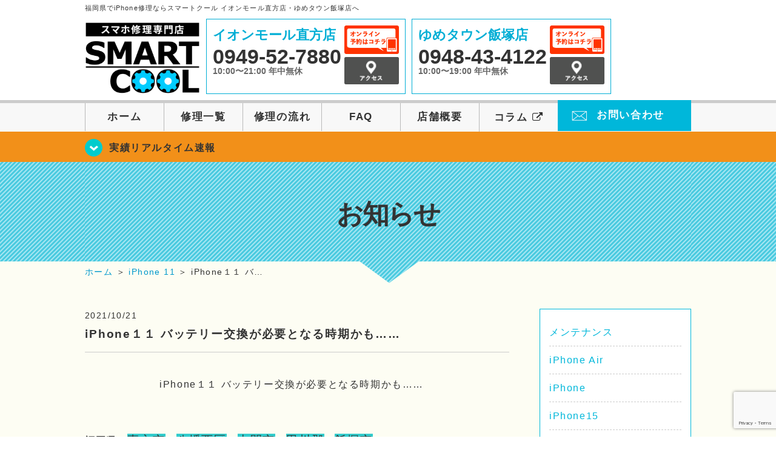

--- FILE ---
content_type: text/html; charset=UTF-8
request_url: https://smartcool-nogata.com/blog/7047
body_size: 62402
content:
<!DOCTYPE HTML>
<html lang="ja">

<head>
  <!-- メタエリアここから -->
  <meta charset="UTF-8">
      <meta name="viewport" content="width=1110" />
    <!-- メタエリアここまで -->

  <!--ファビコン・ウェブクリップ　ここから-->
  <link rel="shortcut icon" href="https://smartcool-nogata.com/wp-content/themes/smartcool-double/images/common/favicon.ico">
  <link rel="apple-touch-icon" href="https://smartcool-nogata.com/wp-content/themes/smartcool-double/images/common/favicon.ico">
  <!--ファビコン・ウェブクリップ　ここまで-->

  <!-- スタイルシート読み込みここから -->
  <link rel="stylesheet" href="https://smartcool-nogata.com/wp-content/themes/smartcool-double/css/common.css">
  <link rel="stylesheet" href="https://smartcool-nogata.com/wp-content/themes/smartcool-double/css/layout.css">
  <link rel="stylesheet" href="https://smartcool-nogata.com/wp-content/themes/smartcool-double/css/parts.css">
  <link rel="stylesheet" href="https://smartcool-nogata.com/wp-content/themes/smartcool-double/css/font-awesome.min.css">
  <link rel="stylesheet" href="https://smartcool-nogata.com/wp-content/themes/smartcool-double/css/slider-pro.min.css">
  <link rel="stylesheet" href="https://smartcool-nogata.com/wp-content/themes/smartcool-double/css/price-table.css">
 <link rel="stylesheet" href="https://smartcool-nogata.com/wp-content/themes/smartcool-double/css/top-latest-info.css">
  <link rel="stylesheet" href="https://smartcool-nogata.com/wp-content/themes/smartcool-double/js/SlickNav/dist/slicknav.css" />
  <!-- スタイルシート読み込みここまで -->

  <!-- JS読み込みここから -->
  <script src="https://smartcool-nogata.com/wp-content/themes/smartcool-double/js/jquery-1.11.2.min.js"></script>
  <script src="https://smartcool-nogata.com/wp-content/themes/smartcool-double/js/setup.js"></script>
  <script src="https://smartcool-nogata.com/wp-content/themes/smartcool-double/js/jquery.sliderPro.min.js"></script>
  <script src="https://smartcool-nogata.com/wp-content/themes/smartcool-double/js/SlickNav/dist/jquery.slicknav.min.js"></script>
  <script src="https://smartcool-nogata.com/wp-content/themes/smartcool-double/js/footer-discount-banner.js"></script>
  <script src="https://smartcool-nogata.com/wp-content/themes/smartcool-double/js/header.js"></script>
  <script src="https://smartcool-nogata.com/wp-content/themes/smartcool-double/js/slider.js"></script>
  <!-- JS読み込みここまで -->

  <!--[if lt IE 9]（編集不可領域）-->
  <script src="https://smartcool-nogata.com/wp-content/themes/smartcool-double/js/html5shiv.js"></script>
  <script src="https://smartcool-nogata.com/wp-content/themes/smartcool-double/js/selectivizr.js"></script>
  <script src="https://smartcool-nogata.com/wp-content/themes/smartcool-double/js/respond.js"></script>
  <!-- [endif] -->

  <meta name='robots' content='index, follow, max-image-preview:large, max-snippet:-1, max-video-preview:-1' />

	<!-- This site is optimized with the Yoast SEO plugin v26.7 - https://yoast.com/wordpress/plugins/seo/ -->
	<title>iPhone１１ バッテリー交換が必要となる時期かも……　 |</title>
	<meta name="description" content="iPhone１１ バッテリー交換が必要となる時期かも……　 &nbsp; &nbsp; 福岡県の直方市、八幡西区、中間市、田川郡、飯塚市の" />
	<link rel="canonical" href="https://smartcool-nogata.com/blog/7047" />
	<meta property="og:locale" content="ja_JP" />
	<meta property="og:type" content="article" />
	<meta property="og:title" content="iPhone１１ バッテリー交換が必要となる時期かも……　 |" />
	<meta property="og:description" content="iPhone１１ バッテリー交換が必要となる時期かも……　 &nbsp; &nbsp; 福岡県の直方市、八幡西区、中間市、田川郡、飯塚市の" />
	<meta property="og:url" content="https://smartcool-nogata.com/blog/7047" />
	<meta property="og:site_name" content="iPhone修理 スマートクール イオンモール直方店・ゆめタウン飯塚店" />
	<meta property="article:published_time" content="2021-10-21T04:48:27+00:00" />
	<meta property="og:image" content="https://smartcool-nogata.com/wp-content/uploads/2021/10/DSC_1339-300x225.jpg" />
	<meta name="author" content="スマートクール イオンモール直方店" />
	<meta name="twitter:card" content="summary_large_image" />
	<script type="application/ld+json" class="yoast-schema-graph">{"@context":"https://schema.org","@graph":[{"@type":"Article","@id":"https://smartcool-nogata.com/blog/7047#article","isPartOf":{"@id":"https://smartcool-nogata.com/blog/7047"},"author":{"name":"スマートクール イオンモール直方店","@id":"https://smartcool-nogata.com/#/schema/person/f7bacb6243078ef73a3b8b1fb6542180"},"headline":"iPhone１１ バッテリー交換が必要となる時期かも……　","datePublished":"2021-10-21T04:48:27+00:00","mainEntityOfPage":{"@id":"https://smartcool-nogata.com/blog/7047"},"wordCount":72,"publisher":{"@id":"https://smartcool-nogata.com/#organization"},"image":{"@id":"https://smartcool-nogata.com/blog/7047#primaryimage"},"thumbnailUrl":"https://smartcool-nogata.com/wp-content/uploads/2021/10/DSC_1339-300x225.jpg","keywords":["故障","スマホ","遠賀郡","液晶漏れ","電池交換","宗像市","水没復旧","立ち上がらない","田川郡","鞍手","福岡","飯塚市","アンドロイド","田川市","宮若市","バッテリー交換","中間市","八幡西区","画面交換","IPHONE修理","イオンモール直方","即日修理","最短３０分","データそのまま","直方市","筑豊","直方","飯塚","中間","宮若","田川","交換","iPod","アイフォン","画面割れ","ガラスコーティング","ガラス割れ","iPhone","修理","iPad"],"articleSection":["お知らせ","修理実績リアルタイム速報","お役立ち情報","iPhone 11"],"inLanguage":"ja"},{"@type":"WebPage","@id":"https://smartcool-nogata.com/blog/7047","url":"https://smartcool-nogata.com/blog/7047","name":"iPhone１１ バッテリー交換が必要となる時期かも……　 |","isPartOf":{"@id":"https://smartcool-nogata.com/#website"},"primaryImageOfPage":{"@id":"https://smartcool-nogata.com/blog/7047#primaryimage"},"image":{"@id":"https://smartcool-nogata.com/blog/7047#primaryimage"},"thumbnailUrl":"https://smartcool-nogata.com/wp-content/uploads/2021/10/DSC_1339-300x225.jpg","datePublished":"2021-10-21T04:48:27+00:00","description":"iPhone１１ バッテリー交換が必要となる時期かも……　 &nbsp; &nbsp; 福岡県の直方市、八幡西区、中間市、田川郡、飯塚市の","inLanguage":"ja","potentialAction":[{"@type":"ReadAction","target":["https://smartcool-nogata.com/blog/7047"]}]},{"@type":"ImageObject","inLanguage":"ja","@id":"https://smartcool-nogata.com/blog/7047#primaryimage","url":"https://smartcool-nogata.com/wp-content/uploads/2021/10/DSC_1339-300x225.jpg","contentUrl":"https://smartcool-nogata.com/wp-content/uploads/2021/10/DSC_1339-300x225.jpg"},{"@type":"WebSite","@id":"https://smartcool-nogata.com/#website","url":"https://smartcool-nogata.com/","name":"iPhone修理 スマートクール イオンモール直方店・ゆめタウン飯塚店","description":"","publisher":{"@id":"https://smartcool-nogata.com/#organization"},"potentialAction":[{"@type":"SearchAction","target":{"@type":"EntryPoint","urlTemplate":"https://smartcool-nogata.com/?s={search_term_string}"},"query-input":{"@type":"PropertyValueSpecification","valueRequired":true,"valueName":"search_term_string"}}],"inLanguage":"ja"},{"@type":"Organization","@id":"https://smartcool-nogata.com/#organization","name":"スマートクール イオンモール直方店・ゆめタウン飯塚店","alternateName":"SMARTCOOL","url":"https://smartcool-nogata.com/","logo":{"@type":"ImageObject","inLanguage":"ja","@id":"https://smartcool-nogata.com/#/schema/logo/image/","url":"https://i0.wp.com/smartcool-nogata.com/wp-content/uploads/2023/07/ogp.png?fit=1199%2C839&ssl=1","contentUrl":"https://i0.wp.com/smartcool-nogata.com/wp-content/uploads/2023/07/ogp.png?fit=1199%2C839&ssl=1","width":1199,"height":839,"caption":"スマートクール イオンモール直方店・ゆめタウン飯塚店"},"image":{"@id":"https://smartcool-nogata.com/#/schema/logo/image/"}},{"@type":"Person","@id":"https://smartcool-nogata.com/#/schema/person/f7bacb6243078ef73a3b8b1fb6542180","name":"スマートクール イオンモール直方店","image":{"@type":"ImageObject","inLanguage":"ja","@id":"https://smartcool-nogata.com/#/schema/person/image/","url":"https://secure.gravatar.com/avatar/4cb3fbc694c8cc5123dbe0b40c2c98360b37d1e348a5d7b71aaefd6caf755eb3?s=96&d=mm&r=g","contentUrl":"https://secure.gravatar.com/avatar/4cb3fbc694c8cc5123dbe0b40c2c98360b37d1e348a5d7b71aaefd6caf755eb3?s=96&d=mm&r=g","caption":"スマートクール イオンモール直方店"}}]}</script>
	<!-- / Yoast SEO plugin. -->


<link rel="alternate" title="oEmbed (JSON)" type="application/json+oembed" href="https://smartcool-nogata.com/wp-json/oembed/1.0/embed?url=https%3A%2F%2Fsmartcool-nogata.com%2Fblog%2F7047" />
<link rel="alternate" title="oEmbed (XML)" type="text/xml+oembed" href="https://smartcool-nogata.com/wp-json/oembed/1.0/embed?url=https%3A%2F%2Fsmartcool-nogata.com%2Fblog%2F7047&#038;format=xml" />
<style id='wp-img-auto-sizes-contain-inline-css' type='text/css'>
img:is([sizes=auto i],[sizes^="auto," i]){contain-intrinsic-size:3000px 1500px}
/*# sourceURL=wp-img-auto-sizes-contain-inline-css */
</style>
<style id='wp-emoji-styles-inline-css' type='text/css'>

	img.wp-smiley, img.emoji {
		display: inline !important;
		border: none !important;
		box-shadow: none !important;
		height: 1em !important;
		width: 1em !important;
		margin: 0 0.07em !important;
		vertical-align: -0.1em !important;
		background: none !important;
		padding: 0 !important;
	}
/*# sourceURL=wp-emoji-styles-inline-css */
</style>
<style id='wp-block-library-inline-css' type='text/css'>
:root{--wp-block-synced-color:#7a00df;--wp-block-synced-color--rgb:122,0,223;--wp-bound-block-color:var(--wp-block-synced-color);--wp-editor-canvas-background:#ddd;--wp-admin-theme-color:#007cba;--wp-admin-theme-color--rgb:0,124,186;--wp-admin-theme-color-darker-10:#006ba1;--wp-admin-theme-color-darker-10--rgb:0,107,160.5;--wp-admin-theme-color-darker-20:#005a87;--wp-admin-theme-color-darker-20--rgb:0,90,135;--wp-admin-border-width-focus:2px}@media (min-resolution:192dpi){:root{--wp-admin-border-width-focus:1.5px}}.wp-element-button{cursor:pointer}:root .has-very-light-gray-background-color{background-color:#eee}:root .has-very-dark-gray-background-color{background-color:#313131}:root .has-very-light-gray-color{color:#eee}:root .has-very-dark-gray-color{color:#313131}:root .has-vivid-green-cyan-to-vivid-cyan-blue-gradient-background{background:linear-gradient(135deg,#00d084,#0693e3)}:root .has-purple-crush-gradient-background{background:linear-gradient(135deg,#34e2e4,#4721fb 50%,#ab1dfe)}:root .has-hazy-dawn-gradient-background{background:linear-gradient(135deg,#faaca8,#dad0ec)}:root .has-subdued-olive-gradient-background{background:linear-gradient(135deg,#fafae1,#67a671)}:root .has-atomic-cream-gradient-background{background:linear-gradient(135deg,#fdd79a,#004a59)}:root .has-nightshade-gradient-background{background:linear-gradient(135deg,#330968,#31cdcf)}:root .has-midnight-gradient-background{background:linear-gradient(135deg,#020381,#2874fc)}:root{--wp--preset--font-size--normal:16px;--wp--preset--font-size--huge:42px}.has-regular-font-size{font-size:1em}.has-larger-font-size{font-size:2.625em}.has-normal-font-size{font-size:var(--wp--preset--font-size--normal)}.has-huge-font-size{font-size:var(--wp--preset--font-size--huge)}.has-text-align-center{text-align:center}.has-text-align-left{text-align:left}.has-text-align-right{text-align:right}.has-fit-text{white-space:nowrap!important}#end-resizable-editor-section{display:none}.aligncenter{clear:both}.items-justified-left{justify-content:flex-start}.items-justified-center{justify-content:center}.items-justified-right{justify-content:flex-end}.items-justified-space-between{justify-content:space-between}.screen-reader-text{border:0;clip-path:inset(50%);height:1px;margin:-1px;overflow:hidden;padding:0;position:absolute;width:1px;word-wrap:normal!important}.screen-reader-text:focus{background-color:#ddd;clip-path:none;color:#444;display:block;font-size:1em;height:auto;left:5px;line-height:normal;padding:15px 23px 14px;text-decoration:none;top:5px;width:auto;z-index:100000}html :where(.has-border-color){border-style:solid}html :where([style*=border-top-color]){border-top-style:solid}html :where([style*=border-right-color]){border-right-style:solid}html :where([style*=border-bottom-color]){border-bottom-style:solid}html :where([style*=border-left-color]){border-left-style:solid}html :where([style*=border-width]){border-style:solid}html :where([style*=border-top-width]){border-top-style:solid}html :where([style*=border-right-width]){border-right-style:solid}html :where([style*=border-bottom-width]){border-bottom-style:solid}html :where([style*=border-left-width]){border-left-style:solid}html :where(img[class*=wp-image-]){height:auto;max-width:100%}:where(figure){margin:0 0 1em}html :where(.is-position-sticky){--wp-admin--admin-bar--position-offset:var(--wp-admin--admin-bar--height,0px)}@media screen and (max-width:600px){html :where(.is-position-sticky){--wp-admin--admin-bar--position-offset:0px}}
/*wp_block_styles_on_demand_placeholder:6976586e5a1b2*/
/*# sourceURL=wp-block-library-inline-css */
</style>
<style id='classic-theme-styles-inline-css' type='text/css'>
/*! This file is auto-generated */
.wp-block-button__link{color:#fff;background-color:#32373c;border-radius:9999px;box-shadow:none;text-decoration:none;padding:calc(.667em + 2px) calc(1.333em + 2px);font-size:1.125em}.wp-block-file__button{background:#32373c;color:#fff;text-decoration:none}
/*# sourceURL=/wp-includes/css/classic-themes.min.css */
</style>
<link rel='stylesheet' id='contact-form-7-css' href='https://smartcool-nogata.com/wp-content/plugins/contact-form-7/includes/css/styles.css?ver=6.1.4' type='text/css' media='all' />
<link rel='stylesheet' id='wp-pagenavi-css' href='https://smartcool-nogata.com/wp-content/plugins/wp-pagenavi/pagenavi-css.css?ver=2.70' type='text/css' media='all' />
<link rel="https://api.w.org/" href="https://smartcool-nogata.com/wp-json/" /><link rel="alternate" title="JSON" type="application/json" href="https://smartcool-nogata.com/wp-json/wp/v2/posts/7047" /><link rel="EditURI" type="application/rsd+xml" title="RSD" href="https://smartcool-nogata.com/xmlrpc.php?rsd" />
<meta name="generator" content="WordPress 6.9" />
<link rel='shortlink' href='https://smartcool-nogata.com/?p=7047' />
<script type="application/ld+json">{
    "@context": "http://schema.org",
    "@type": "Article",
    "headline": "iPhone１１ バッテリー交換が必要となる時期かも……　",
    "author": {
        "@type": "Person",
        "name": "スマートクール イオンモール直方店"
    },
    "datePublished": "2021-10-21",
    "dateModified": "2021-10-21",
    "articleSection": [
        "お知らせ",
        "修理実績リアルタイム速報",
        "お役立ち情報",
        "iPhone 11"
    ],
    "url": "https://smartcool-nogata.com/blog/7047",
    "mainEntityOfPage": {
        "@type": "WebPage",
        "@id": "https://smartcool-nogata.com/blog/7047"
    },
    "publisher": {
        "@type": "Organization",
        "name": "iPhone修理 スマートクール イオンモール直方店・ゆめタウン飯塚店",
        "logo": {
            "@type": "ImageObject",
            "url": "https://smartcool-nogata.com/wp-content/themes/orignal_thema/images/common/img_logo.png"
        }
    },
    "image": [
        {
            "@type": "ImageObject",
            "url": "https://smartcool-nogata.com/wp-content/uploads/2021/10/DSC_1339-300x225.jpg",
            "width": "300",
            "height": "225"
        }
    ]
}</script>
<style type="text/css">.recentcomments a{display:inline !important;padding:0 !important;margin:0 !important;}</style>  <!-- Global site tag (gtag.js) - Google Analytics -->
<script async src="https://www.googletagmanager.com/gtag/js?id=G-ZMM9TG08KX"></script>
<script>
  window.dataLayer = window.dataLayer || [];
  function gtag(){dataLayer.push(arguments);}
  gtag('js', new Date());

  gtag('config', 'G-ZMM9TG08KX');
</script></head>

<body>
  <article id="conbox">
    <header id="header">
              <p class="header-logo-txt">福岡県でiPhone修理ならスマートクール イオンモール直方店・ゆめタウン飯塚店へ</p>
            <div class="header-inner clearfix">
        <div class="header-logo-box">
          <a href="https://smartcool-nogata.com/"><img
              src="https://smartcool-nogata.com/wp-content/themes/smartcool-double/images/common/img_logo2.png" width="100%"
              alt="スマートクール イオンモール直方店 ゆめタウン飯塚店" /></a>
        </div>
        <div class="header-logo-box-sp">
          <a href="https://smartcool-nogata.com/">
            <div class="header-logo-txt">
              <img class="header-logo-image" src="https://smartcool-nogata.com/wp-content/themes/smartcool-double/images/common/img_logo.png"
                width="300" height="63" alt="スマートクール イオンモール直方店 ゆめタウン飯塚店" />
              <p class="header-logo-shop-name">イオンモール直方店/ゆめタウン飯塚店</p>
            </div>
          </a>
        </div>
        <!-- /logo-box -->

        <!-- infoここから -->
        <div class="header-info-box header-info-box-pc clearfix">
          <div class="header-tel-box header-tel-box-01">
            <div>
              <p class="header-store-name"><a href="https://smartcool-nogata.com/about/#access01">イオンモール直方店</a></p>
              <p class="header-tel">0949-52-7880</p>
              <p class="header-time">10:00〜21:00 年中無休</p>
              <!-- <p class="header-temporary"></p> -->
            </div>
            <div class="header-store-btn">
              <p class="header-tel-box-btn rps"><a href="https://select-type.com/rsv/?id=NBb3k4CswWQ&c_id=141565&w_flg=1" target="_blank"><img src="https://smartcool-nogata.com/wp-content/themes/smartcool-double/images/common/btn_reserve.jpg" alt="ネット予約"></a></p>
              <p class="header-tel-box-btn rps"><a href="https://smartcool-nogata.com/about/#access01"><img src="https://smartcool-nogata.com/wp-content/themes/smartcool-double/images/common/btn_access.png" alt="アクセス"></a></p>
            </div>
          </div>
          <div class="header-tel-box">
            <div>
              <p class="header-store-name"><a href="https://smartcool-nogata.com/about/#access02">ゆめタウン飯塚店</a></p>
              <p class="header-tel">0948-43-4122</p>
              <p class="header-time">10:00〜19:00 年中無休</p>
              <!-- <p class="header-temporary"></p> -->
            </div>
            <div class="header-store-btn">
              <p class="header-tel-box-btn rps"><a href="https://select-type.com/rsv/?id=roozoPyC-CQ&c_id=300623&w_flg=1" target="_blank"><img src="https://smartcool-nogata.com/wp-content/themes/smartcool-double/images/common/btn_reserve.jpg" alt="ネット予約"></a></p>
              <p class="header-tel-box-btn rps"><a href="https://smartcool-nogata.com/about/#access02"><img src="https://smartcool-nogata.com/wp-content/themes/smartcool-double/images/common/btn_access.png" alt="アクセス"></a></p>
            </div>
          </div>
        </div>
      </div>
      <!-- innerここまで -->

      <!-- スマホ用ナビここから -->
      <!-- ナビゲーションボタン -->
      <div class="bottom-nav">
        <a href="#" class="bottom-nav-item js-menu-toggle">メニュー</a>
        <a href="#" class="bottom-nav-item js-tel-toggle">電話</a>
        <a href="#" class="bottom-nav-item js-reserve-toggle">ネット予約</a>
      </div>

      <!-- メニュー -->
      <div class="sp-fixed-header">
        <div class="menu main-menu">
          <div class="menu-list">
            <a href="https://smartcool-nogata.com/">ホーム</a><br>
            <a href="https://smartcool-nogata.com/repair">修理一覧</a><br>
            <a href="https://smartcool-nogata.com/flow">修理の流れ</a><br>
            <a href="https://smartcool-nogata.com/faq">FAQ</a><br>
            <a href="https://smartcool-nogata.com/about">店舗概要</a><br>
            <a href="https://smartcool-group.com/media" target="_blank">
              コラム <i class="fa fa-external-link" aria-hidden="true"></i>
            </a><br>
            <a href="https://smartcool-nogata.com/contact">お問い合わせ</a><br>
          </div>
        </div>
      </div>

      <!-- 電話メニュー -->
      <div class="sp-fixed-header">
        <div class="menu tell-menu">
          <div class="menu-list">
            <a href="tel:0949-52-7880"><i class="fa fa-phone"></i> イオンモール直方店</a>
            <a href="tel:0948-43-4122"><i class="fa fa-phone"></i> ゆめタウン飯塚店</a>
          </div>
        </div>
      </div>

      <!-- ネット予約メニュー -->
      <div class="sp-fixed-header">
        <div class="menu reserve-menu">
          <div class="menu-list">
            <a href="https://select-type.com/rsv/?id=NBb3k4CswWQ&c_id=141565&w_flg=1"><i class="fa fa-calendar"></i>
              イオンモール直方店</a>
            <a href="https://select-type.com/rsv/?id=roozoPyC-CQ&c_id=300623&w_flg=1"><i class="fa fa-calendar"></i>
              ゆめタウン飯塚店</a>
          </div>
        </div>
      </div>
      <!-- スマホ用ナビここまで -->
      <!-- PC用ナビここから -->
      <nav>
        <ul id="globalnav">
          <li><a href="https://smartcool-nogata.com/">ホーム</a></li>
          <li><a href="https://smartcool-nogata.com/repair">修理一覧</a></li>
          <li><a href="https://smartcool-nogata.com/flow">修理の流れ</a></li>
          <li><a href="https://smartcool-nogata.com/faq">FAQ</a></li>
          <li><a href="https://smartcool-nogata.com/about">店舗概要</a></li>
          <li><a href="https://smartcool-group.com/media" target="_blank">コラム <i class="fa fa-external-link" aria-hidden="true" style="font-size: inherit;padding: 0;"></i></a></li>
          <li class="header-contact"><a href="https://smartcool-nogata.com/contact">お問い合わせ</a></li>
        </ul>
        <!-- PC用ナビここまで -->
      </nav>
    </header>

          <section class="bg-top-eyecatch mb0">
        <div class="bg-eyecatch01">
          <div class="contents">
            <p class="campaign-info"><a href="https://smartcool-nogata.com/realtime">実績リアルタイム速報</a></p>
          </div>
        </div>
      </section>

      <div class="img-sub">
                  <p>
            お知らせ          </p>
              </div><!-- /img-main-sub -->
        <!-- 下層メインイメージここまで -->

    <div id="wrapper">
      <!-- パンくずここから -->
              <div id="breadcrumbs" ><ul><li class="breadcrumb-top" itemscope itemtype="http://data-vocabulary.org/Breadcrumb"><a href="https://smartcool-nogata.com/" itemprop="url"><span itemprop="title">ホーム</span></a></li><li>&nbsp;＞&nbsp;</li><li itemscope itemtype="http://data-vocabulary.org/Breadcrumb"><a href="https://smartcool-nogata.com/iphone11" itemprop="url"><span itemprop="title">iPhone 11</span></a></li><li>&nbsp;＞&nbsp;</li><li>iPhone１１ バ…</li></ul></div>            <!-- パンくずここまで -->

<section>
  <div class="contents">
    <div class="contents-main">
                <p class="post-date">2021/10/21</p>
          <h1 class="post-title"><a href="https://smartcool-nogata.com/blog/7047">iPhone１１ バッテリー交換が必要となる時期かも……　</a></h1>
          <div class="single-post-content">
            <p style="text-align: center;">iPhone１１ バッテリー交換が必要となる時期かも……　</p>
<p>&nbsp;</p>
<p>&nbsp;</p>
<p><strong>福岡県</strong>の<strong><span style="font-size: 14pt; background-color: #33cccc;">直方市</span></strong>、<strong><span style="background-color: #33cccc; font-size: 14pt;">八幡西区</span></strong>、<strong><span style="background-color: #33cccc; font-size: 14pt;">中間市</span></strong>、<strong><span style="background-color: #33cccc; font-size: 14pt;">田川郡</span></strong>、<strong><span style="background-color: #33cccc; font-size: 14pt;">飯塚市</span></strong>の</p>
<p><strong><span style="color: #ff9900; font-size: 14pt;">iPhone</span></strong>、<strong><span style="color: #00ff00; font-size: 14pt;">iPad</span></strong>、<strong><span style="color: #00ffff; font-size: 14pt;">iPod</span></strong>、<strong><span style="color: #00ccff; font-size: 14pt;">任天堂スイッチ</span></strong>、<strong><span style="color: #ffcc00; font-size: 14pt;">アンドロイド</span></strong>の修理なら</p>
<p><strong>スマートクールイオンモール直方店</strong>へお任せください！</p>
<p>&nbsp;</p>
<p>&nbsp;</p>
<p><span><a href="https://smartcool-nogata.com/"><em><strong><span style="font-size: 14pt; color: #666699;">修理内容・料金についてはこちらをどうぞ</span></strong></em></a></span></p>
<p>&nbsp;</p>
<p><span><a href="https://select-type.com/rsv/?id=NBb3k4CswWQ&amp;c_id=141565&amp;w_flg=1"><em><strong><span style="font-size: 14pt; color: #ff00ff;">⇒Web</span></strong></em><strong><span style="font-size: 14pt; color: #ff00ff;"><em>予約はこちらからどうぞ！</em></span></strong></a></span></p>
<p>&nbsp;</p>
<p>是非 、 この 機会 に<span> </span>当店<span> </span>直方市 に ある<span> </span>イオンモール直方 ２階<span> </span>まで</p>
<p>お問い合わせ くださいませ<span> ♬</span></p>
<p>店頭 スタッフ<span> </span>または 、<span> </span>メール<span> </span>や<span> </span>電話<span> </span>でも お問い合わせ 頂けます ！ ！</p>
<p>＊＊＊＊＊＊＊＊＊＊＊＊＊＊＊＊＊＊＊＊＊＊＊＊＊＊＊＊＊＊＊＊＊＊＊＊＊＊＊＊＊＊＊</p>
<p style="text-align: center;">iPhone１１ バッテリー交換が必要となる時期かも……　</p>
<p>おはようございます！</p>
<p>本日も天気が悪くなってますね…</p>
<p>今回、紹介 する 端末 は、２年前 に 発売された iPhone １１になります！</p>
<p>iPhone １１ が発売されてから２年も経ち今では、iPhone１３が発売されてます。</p>
<p>２年も経っているとそろそろバッテリーが劣化したりしてきます。</p>
<p><img fetchpriority="high" decoding="async" src="https://smartcool-nogata.com/wp-content/uploads/2021/10/DSC_1339-300x225.jpg" alt="" width="300" height="225" class="alignnone size-medium wp-image-7048" /></p>
<p>このiPhone１１は、最大容量が７５％だったのでバッテリー交換を依頼されました。</p>
<p>当店がオススメするバッテリー交換時期は、最大容量８５％前後になります。</p>
<p>人によっては、９０％ぐらいで持ちが悪いとなる方もいらっしゃいます…</p>
<p>作業３０分程で終わりますのでその間に、お買い物や映画鑑賞も出来ます！</p>
<p>&nbsp;</p>
<p>iPhoneやスマホ・switchなどで最近おかしいななどがありましたらお気軽に当店までお問い合わせ</p>
<p>くださいませ。</p>
<p>&nbsp;</p>
<p>＊＊＊＊＊＊＊＊＊＊＊＊＊＊＊＊＊＊＊＊＊＊＊＊＊＊＊＊＊＊＊＊＊＊＊＊＊＊＊＊＊＊＊</p>
<p>当店ではほかにも様々な事に対応させて頂いております！</p>
<p><strong><span style="font-size: 14pt; color: #00ff00;">【ガラスコーティングで画面強化】</span></strong></p>
<p>ガラスコーティング についてご紹介します<span>(*’ω’*)</span></p>
<p> ガラスコーティング ってなに？と知らない方も少なくないと思います。</p>
<p>液体を塗りこみ強度を高めるものになります</p>
<p>車の コーティング と同じような感じです<span>(^^)/</span></p>
<p>施工時間約１０分<span>☆</span>ガラスコーティング✨</p>
<p>&nbsp;</p>
<p>お客様のガラスコーティングを施工させて頂いた時の写真です<span>↓</span></p>
<p><img decoding="async" src="https://i1.wp.com/smartcool-nogata.com/wp-content/uploads/2021/04/773284bfa11241244527c0e4b8226dc7-300x300.png?resize=357%2C357&amp;ssl=1" alt=" iPhone画面強化 " /></p>
<p>写真を見てわかる様に、目に見えず、端末のデザインそのままで、</p>
<p>指の滑りもとても良いのがガラスコーティングです！！</p>
<p>&nbsp;</p>
<p><strong>特徴</strong></p>
<p><strong>①傷がつきにくく、割れにくくしてくれる。</strong></p>
<p><strong>②コーティング力は約３年持続</strong></p>
<p><strong>③汚れがつきにくく、落ちやすい</strong></p>
<p><strong>④画面くっきり・指通りなめらか</strong></p>
<p><strong>⑤メーカー修理対応</strong></p>
<p><strong>⑥変色しない</strong></p>
<p><strong>この様な特徴があります😊♪</strong></p>
<p>&nbsp;</p>
<p>iPhoneだけでなく</p>
<p>iPad、任天堂スイッチ、アンドロイドやパソコン、アクセサリー、時計など</p>
<p>様々なものに施工可能です<span>♪</span></p>
<p>ガラスコーティングの上から</p>
<p>フィルムを貼れば更に強度が増します✨　</p>
<p>そして更に抗菌コート</p>
<p>強力抗菌・防臭作用！電磁波９０％カットなどの効果があり</p>
<p>それがプラス５５０円でつけることが可能です<span>(o^―^o)</span></p>
<p>持続もなんと３年！</p>
<p>自動セルフクリーニング効果✨</p>
<blockquote class="wp-embedded-content" data-secret="A7GguMJJR2"><p><a href="https://smartcool-nogata.com/blog/6487">最新 iPhone12 シリーズもガラスコーティングで強化しませんか!?</a></p></blockquote>
<p><iframe class="wp-embedded-content" sandbox="allow-scripts" security="restricted" style="position: absolute; clip: rect(1px, 1px, 1px, 1px);" title="&#8220;最新 iPhone12 シリーズもガラスコーティングで強化しませんか!?&#8221; &#8212; iPhone修理 スマートクール イオンモール直方店・ゆめタウン飯塚店" src="https://smartcool-nogata.com/blog/6487/embed#?secret=ChSDTQXMJX#?secret=A7GguMJJR2" data-secret="A7GguMJJR2" width="500" height="282" frameborder="0" marginwidth="0" marginheight="0" scrolling="no"></iframe></p>
<p><strong><span style="color: #00ff00; font-size: 14pt;">【抗菌コート】</span></strong></p>
<p>って何？<span>…</span>知っているようで実は知らない方多いです<span>…Σ(</span>･<span>ω</span>･ﾉ<span>)</span>ﾉ！</p>
<blockquote class="wp-embedded-content" data-secret="B6dxxWd5zd"><p><a href="https://smartcool-nogata.com/realtime/6380">コロナ禍 に欠かせない抗菌コート のご紹介です</a></p></blockquote>
<p><iframe class="wp-embedded-content" sandbox="allow-scripts" security="restricted" style="position: absolute; clip: rect(1px, 1px, 1px, 1px);" title="&#8220;コロナ禍 に欠かせない抗菌コート のご紹介です&#8221; &#8212; iPhone修理 スマートクール イオンモール直方店・ゆめタウン飯塚店" src="https://smartcool-nogata.com/realtime/6380/embed#?secret=nwEAShjD5J#?secret=B6dxxWd5zd" data-secret="B6dxxWd5zd" width="500" height="282" frameborder="0" marginwidth="0" marginheight="0" scrolling="no"></iframe></p>
<p>&nbsp;</p>
<p><strong><span style="font-size: 14pt; color: #00ff00;">・任天堂スイッチ・スイッチライト</span></strong></p>
<p>当店 では<span> </span>任天堂<span>Switch </span>のメンテナンス<span> </span>も やっております ！ ！</p>
<p>こちらも 壊れる前に</p>
<p>又は 最近 おかしいかも ？ と 疑いだしたら<span> </span></p>
<p>メンテナンス<span> </span>オススメ<span> </span>いたします 。</p>
<p>&nbsp;</p>
<p>来店される方のswitch使用年数で一番多いのが</p>
<p>なんと２年です<span>”(-“”-)”</span></p>
<p>まだ買って2年だし大丈夫と思っていたら、</p>
<p>壊れてしまったとご来店されるお客様が大変多くいらっしゃいます。</p>
<p>まだこれから先も使われるご予定の方</p>
<p>メンテナンス必須です！</p>
<p>&nbsp;</p>
<p>スウィッチのこういうところが壊れているとか</p>
<p>こういう症状って直るのか？など</p>
<p>いろんな質問にもお答えしていきますよ！！</p>
<p>症状からどのパーツの交換が必要かお答えさせていただきます！</p>
<p>店頭でもスタッフにお気軽にお声がけくださいね🎵</p>
<p>&nbsp;</p>
<p><strong><span style="font-size: 14pt; color: #00ff00;">・iPad・iPod修理</span></strong></p>
<p>こちらはお預かり修理となります！</p>
<p>店舗 での 修理 可能 機種 の 場合 は、パーツの在庫が店舗にありましたら</p>
<p>最短（２，３日ほど）のお預かりとなります<span>(*^^*)</span>　</p>
<p>&nbsp;</p>
<p><strong><span style="font-size: 14pt; color: #00ff00;">・アンドロイド</span></strong></p>
<p>Xperia（エクスペリア）、<span>huawei(</span>ハウェイ）、</p>
<p>Google Pixel(グーグルピクセル）、<span>galaxy</span>（ギャラクシー）など<span>…</span></p>
<p>アンドロイドは沢山の機種がありますのでお気軽にお問い合わせください。</p>
<p>&nbsp;</p>
<p>アンドロイド は パーツ の 在庫 が店舗 にないため、</p>
<p>お客様から お問い合わせ 頂いてからの発注となりますので、</p>
<p>修理ご希望のお客様は電話でお問い合わせいただくか、</p>
<p>店舗にスマホをお持ちになってご来店くださいませ。<span>(*^^*</span>）</p>
<p>＊＊＊＊＊＊＊＊＊＊＊＊＊＊＊＊＊＊＊＊＊＊＊＊＊＊＊＊＊＊＊＊＊＊</p>
<p><strong><span style="font-size: 14pt; color: #ff6600;">皆様 の ご来店 心 より お待ちしております(*’ω’*)🏳‍🌈</span></strong></p>
<p>＊＊＊＊＊＊＊＊＊＊＊＊＊＊＊＊＊＊＊＊＊＊＊＊＊＊＊＊＊＊＊＊＊＊</p>
<p>&lt;&lt;周辺店舗情報<span>&gt;&gt;</span></p>
<p>スマートクールは全国にたくさん店舗がございます！</p>
<p>お住まいの地域、お出かけの際の急な故障など</p>
<p>状況に応じて店舗をお選びください<span>(^^)/</span></p>
<p>◇福岡県福津市近辺なら</p>
<p>⇒<span><a href="https://smartcool-fukutsu.com/">イオンモール福津店HP</a></span></p>
<p>◇福岡県北九州市付近なら</p>
<p>⇒<span><a href="https://smartcool-yahatahigashi.com/">イオンモール八幡東HP</a></span></p>
<p>◇広島県広島市南区<span>/</span>安佐南区<span>/</span>廿日市市近辺なら</p>
<p>⇒<span><a href="https://smartcool-hiroshima.com/">ゆめタウン広島店HP/イオンモール広島祇園店/ゆめタウン廿日市店HP</a></span></p>
<p>◇山口県下松市近辺なら</p>
<p>⇒<span><a href="https://smartcool-kudamatsu.com/">ゆめタウン下松店HP</a></span></p>
<p>◇大分県中津市<span>/</span>福岡県行橋市近辺なら</p>
<p>⇒<span><a href="https://smartcool-sankoyukuhashi.com/">イオンモール三光店/ゆめタウン行橋店HP</a></span></p>
<p>◇福岡県直方市近辺なら</p>
<p>⇒<span><a href="https://smartcool-nogata.com/">イオンモール直方店HP</a></span></p>
<p>&nbsp;</p>
<table>
<tbody>
<tr>
<td>
<p>店舗名</p>
</td>
<td>
<p>スマートクール<span> </span>イオンモール 直方店</p>
</td>
</tr>
<tr>
<td>
<p>住所</p>
</td>
<td>
<p>〒<span>822-0008<br />
</span>福岡県直方市湯野原<span>2-1-1 </span>イオンモール直方<span> 2</span>階</p>
</td>
</tr>
<tr>
<td>
<p>電話番号</p>
</td>
<td>
<p>0949-52-7880</p>
</td>
</tr>
<tr>
<td>
<p>営業時間</p>
</td>
<td>
<p>10:00〜<span>21:00 </span>年中無休</p>
</td>
</tr>
</tbody>
</table>
<p>当店は福岡県直方市の「イオンモール直方」<span>2</span>階にございます。アイフォンの修理で最も多い液晶交換やガラス割れ修理は最短<span>30</span>分～バッテリー交換は最短<span>15</span>分～即日お渡し可能。 その他の<span>iPhone</span>修理・<span>iPad</span>修理やバッテリー交換・水没復旧・カメラ交換修理・スピーカー交換修理・ホームボタン修理・スリープボタン修理等お任せください。<span><br />
</span>各種クレジットカードもご利用可能です。</p>
<div class="top-company-info">
<div class="top-company-map"><iframe width="100%" height="100%" loading="lazy" src="https://www.google.com/maps/embed?pb=!1m14!1m8!1m3!1d13266.75850470149!2d130.7498554!3d33.7686854!3m2!1i1024!2i768!4f13.1!3m3!1m2!1s0x0%3A0x2c366b6c36610875!2z44Kk44Kq44Oz44Oi44O844Or55u05pa5!5e0!3m2!1sja!2sjp!4v1610936733031!5m2!1sja!2sjp" frameborder="0" allowfullscreen="allowfullscreen" aria-hidden="false" tabindex="0" data-mce-fragment="1"></iframe></div>
</div>
          </div>
          <div class="single-post-prev">
                        <a href="https://smartcool-nogata.com/blog"><img src="https://smartcool-nogata.com/wp-content/themes/smartcool-double/images/common/btn_prev.gif" />
            </a>
          </div>
          </div>
    <div id="sidebar">
  <section>
    <div class="news_category">
      <ul class="archive_list">
        	<li class="cat-item cat-item-470"><a href="https://smartcool-nogata.com/%e3%83%a1%e3%83%b3%e3%83%86%e3%83%8a%e3%83%b3%e3%82%b9">メンテナンス</a>
</li>
	<li class="cat-item cat-item-469"><a href="https://smartcool-nogata.com/iphone-air">iPhone Air</a>
</li>
	<li class="cat-item cat-item-466"><a href="https://smartcool-nogata.com/iphone">iPhone</a>
</li>
	<li class="cat-item cat-item-455"><a href="https://smartcool-nogata.com/iphone15">iPhone15</a>
</li>
	<li class="cat-item cat-item-454"><a href="https://smartcool-nogata.com/iphonese3">iPhoneSE3</a>
</li>
	<li class="cat-item cat-item-453"><a href="https://smartcool-nogata.com/iphone15pro">iPhone15Pro</a>
</li>
	<li class="cat-item cat-item-452"><a href="https://smartcool-nogata.com/iphone13pro">iPhone13Pro</a>
</li>
	<li class="cat-item cat-item-451"><a href="https://smartcool-nogata.com/iphone13promax">iPhone13ProMax</a>
</li>
	<li class="cat-item cat-item-450"><a href="https://smartcool-nogata.com/applewatch">AppleWatch</a>
</li>
	<li class="cat-item cat-item-449"><a href="https://smartcool-nogata.com/iphone14pro">iPhone14Pro</a>
</li>
	<li class="cat-item cat-item-448"><a href="https://smartcool-nogata.com/iphone14">iPhone14</a>
</li>
	<li class="cat-item cat-item-394"><a href="https://smartcool-nogata.com/iphone13">iPhone13</a>
</li>
	<li class="cat-item cat-item-289"><a href="https://smartcool-nogata.com/nintendo-switch">Nintendo Switch</a>
</li>
	<li class="cat-item cat-item-243"><a href="https://smartcool-nogata.com/%e8%b1%86%e8%85%90%e3%81%a8%e3%82%82%e3%82%84%e3%81%97">豆腐ともやし</a>
</li>
	<li class="cat-item cat-item-2"><a href="https://smartcool-nogata.com/blog">お知らせ</a>
</li>
	<li class="cat-item cat-item-3"><a href="https://smartcool-nogata.com/realtime">修理実績リアルタイム速報</a>
</li>
	<li class="cat-item cat-item-4"><a href="https://smartcool-nogata.com/cat-tips">お役立ち情報</a>
</li>
	<li class="cat-item cat-item-5"><a href="https://smartcool-nogata.com/iphone4s">iPhone 4/4s</a>
</li>
	<li class="cat-item cat-item-6"><a href="https://smartcool-nogata.com/iphone5">iPhone 5</a>
</li>
	<li class="cat-item cat-item-7"><a href="https://smartcool-nogata.com/iphone5s">iPhone 5s</a>
</li>
	<li class="cat-item cat-item-8"><a href="https://smartcool-nogata.com/iphone5c">iPhone 5c</a>
</li>
	<li class="cat-item cat-item-9"><a href="https://smartcool-nogata.com/iphonese">iPhone SE</a>
</li>
	<li class="cat-item cat-item-10"><a href="https://smartcool-nogata.com/iphone6">iPhone 6</a>
</li>
	<li class="cat-item cat-item-11"><a href="https://smartcool-nogata.com/iphone6plus">iPhone 6 Plus</a>
</li>
	<li class="cat-item cat-item-12"><a href="https://smartcool-nogata.com/iphone6s">iPhone 6s</a>
</li>
	<li class="cat-item cat-item-13"><a href="https://smartcool-nogata.com/iphone6splus">iPhone 6s Plus</a>
</li>
	<li class="cat-item cat-item-14"><a href="https://smartcool-nogata.com/iphone7">iPhone 7</a>
</li>
	<li class="cat-item cat-item-15"><a href="https://smartcool-nogata.com/iphone7plus">iPhone 7 Plus</a>
</li>
	<li class="cat-item cat-item-16"><a href="https://smartcool-nogata.com/iphone8">iPhone 8</a>
</li>
	<li class="cat-item cat-item-17"><a href="https://smartcool-nogata.com/iphone8plus">iPhone 8 Plus</a>
</li>
	<li class="cat-item cat-item-18"><a href="https://smartcool-nogata.com/iphonex">iPhone X</a>
</li>
	<li class="cat-item cat-item-19"><a href="https://smartcool-nogata.com/iphonexs">iPhone Xs</a>
</li>
	<li class="cat-item cat-item-20"><a href="https://smartcool-nogata.com/ihonexr">iPhone XR</a>
</li>
	<li class="cat-item cat-item-21"><a href="https://smartcool-nogata.com/iphonexsmax">iPhone Xs Max</a>
</li>
	<li class="cat-item cat-item-22"><a href="https://smartcool-nogata.com/iphone11">iPhone 11</a>
</li>
	<li class="cat-item cat-item-23"><a href="https://smartcool-nogata.com/iphone11pro">iPhone 11 Pro</a>
</li>
	<li class="cat-item cat-item-24"><a href="https://smartcool-nogata.com/iphone11promax">iPhone 11 Pro Max</a>
</li>
	<li class="cat-item cat-item-25"><a href="https://smartcool-nogata.com/iphone12">iPhone 12</a>
</li>
	<li class="cat-item cat-item-26"><a href="https://smartcool-nogata.com/iphone12mini">iPhone 12 mini</a>
</li>
	<li class="cat-item cat-item-27"><a href="https://smartcool-nogata.com/iphone12pro">iPhone 12 Pro</a>
</li>
	<li class="cat-item cat-item-28"><a href="https://smartcool-nogata.com/iphone12promax">iPhone 12 Pro Max</a>
</li>
	<li class="cat-item cat-item-29"><a href="https://smartcool-nogata.com/iphonese2">iPhone SE 2</a>
</li>
	<li class="cat-item cat-item-30"><a href="https://smartcool-nogata.com/android">Android</a>
</li>
	<li class="cat-item cat-item-31"><a href="https://smartcool-nogata.com/ipad">iPad</a>
</li>
	<li class="cat-item cat-item-32"><a href="https://smartcool-nogata.com/voice">お客様の声</a>
</li>
	<li class="cat-item cat-item-33"><a href="https://smartcool-nogata.com/cat-buy">買取サービス</a>
</li>
	<li class="cat-item cat-item-34"><a href="https://smartcool-nogata.com/cat-coating">ガラスコーティング</a>
</li>
	<li class="cat-item cat-item-35"><a href="https://smartcool-nogata.com/cat-accessory">スマホアクセサリー</a>
</li>
	<li class="cat-item cat-item-36"><a href="https://smartcool-nogata.com/cat-field">出張修理サービス</a>
</li>
	<li class="cat-item cat-item-37"><a href="https://smartcool-nogata.com/campaign">キャンペーン</a>
</li>
	<li class="cat-item cat-item-38"><a href="https://smartcool-nogata.com/security">安心3ヶ月保証について</a>
</li>
      </ul>
      <ul class="archive_list">
        	<li><a href='https://smartcool-nogata.com/date/2026/01'>2026年1月</a></li>
	<li><a href='https://smartcool-nogata.com/date/2025/12'>2025年12月</a></li>
	<li><a href='https://smartcool-nogata.com/date/2025/11'>2025年11月</a></li>
	<li><a href='https://smartcool-nogata.com/date/2025/10'>2025年10月</a></li>
	<li><a href='https://smartcool-nogata.com/date/2025/09'>2025年9月</a></li>
	<li><a href='https://smartcool-nogata.com/date/2025/08'>2025年8月</a></li>
	<li><a href='https://smartcool-nogata.com/date/2025/07'>2025年7月</a></li>
	<li><a href='https://smartcool-nogata.com/date/2025/05'>2025年5月</a></li>
	<li><a href='https://smartcool-nogata.com/date/2025/04'>2025年4月</a></li>
	<li><a href='https://smartcool-nogata.com/date/2025/03'>2025年3月</a></li>
	<li><a href='https://smartcool-nogata.com/date/2025/02'>2025年2月</a></li>
	<li><a href='https://smartcool-nogata.com/date/2025/01'>2025年1月</a></li>
	<li><a href='https://smartcool-nogata.com/date/2024/12'>2024年12月</a></li>
	<li><a href='https://smartcool-nogata.com/date/2024/11'>2024年11月</a></li>
	<li><a href='https://smartcool-nogata.com/date/2024/10'>2024年10月</a></li>
	<li><a href='https://smartcool-nogata.com/date/2024/09'>2024年9月</a></li>
	<li><a href='https://smartcool-nogata.com/date/2024/08'>2024年8月</a></li>
	<li><a href='https://smartcool-nogata.com/date/2024/07'>2024年7月</a></li>
	<li><a href='https://smartcool-nogata.com/date/2024/06'>2024年6月</a></li>
	<li><a href='https://smartcool-nogata.com/date/2024/05'>2024年5月</a></li>
	<li><a href='https://smartcool-nogata.com/date/2024/04'>2024年4月</a></li>
	<li><a href='https://smartcool-nogata.com/date/2024/03'>2024年3月</a></li>
	<li><a href='https://smartcool-nogata.com/date/2024/02'>2024年2月</a></li>
	<li><a href='https://smartcool-nogata.com/date/2024/01'>2024年1月</a></li>
	<li><a href='https://smartcool-nogata.com/date/2023/12'>2023年12月</a></li>
	<li><a href='https://smartcool-nogata.com/date/2023/11'>2023年11月</a></li>
	<li><a href='https://smartcool-nogata.com/date/2023/10'>2023年10月</a></li>
	<li><a href='https://smartcool-nogata.com/date/2023/09'>2023年9月</a></li>
	<li><a href='https://smartcool-nogata.com/date/2023/08'>2023年8月</a></li>
	<li><a href='https://smartcool-nogata.com/date/2023/07'>2023年7月</a></li>
	<li><a href='https://smartcool-nogata.com/date/2023/06'>2023年6月</a></li>
	<li><a href='https://smartcool-nogata.com/date/2023/05'>2023年5月</a></li>
	<li><a href='https://smartcool-nogata.com/date/2023/04'>2023年4月</a></li>
	<li><a href='https://smartcool-nogata.com/date/2023/03'>2023年3月</a></li>
	<li><a href='https://smartcool-nogata.com/date/2023/02'>2023年2月</a></li>
	<li><a href='https://smartcool-nogata.com/date/2023/01'>2023年1月</a></li>
	<li><a href='https://smartcool-nogata.com/date/2022/12'>2022年12月</a></li>
	<li><a href='https://smartcool-nogata.com/date/2022/11'>2022年11月</a></li>
	<li><a href='https://smartcool-nogata.com/date/2022/10'>2022年10月</a></li>
	<li><a href='https://smartcool-nogata.com/date/2022/09'>2022年9月</a></li>
	<li><a href='https://smartcool-nogata.com/date/2022/08'>2022年8月</a></li>
	<li><a href='https://smartcool-nogata.com/date/2022/07'>2022年7月</a></li>
	<li><a href='https://smartcool-nogata.com/date/2022/06'>2022年6月</a></li>
	<li><a href='https://smartcool-nogata.com/date/2022/05'>2022年5月</a></li>
	<li><a href='https://smartcool-nogata.com/date/2022/04'>2022年4月</a></li>
	<li><a href='https://smartcool-nogata.com/date/2022/03'>2022年3月</a></li>
	<li><a href='https://smartcool-nogata.com/date/2022/02'>2022年2月</a></li>
	<li><a href='https://smartcool-nogata.com/date/2022/01'>2022年1月</a></li>
	<li><a href='https://smartcool-nogata.com/date/2021/12'>2021年12月</a></li>
	<li><a href='https://smartcool-nogata.com/date/2021/11'>2021年11月</a></li>
	<li><a href='https://smartcool-nogata.com/date/2021/10'>2021年10月</a></li>
	<li><a href='https://smartcool-nogata.com/date/2021/09'>2021年9月</a></li>
	<li><a href='https://smartcool-nogata.com/date/2021/08'>2021年8月</a></li>
	<li><a href='https://smartcool-nogata.com/date/2021/07'>2021年7月</a></li>
	<li><a href='https://smartcool-nogata.com/date/2021/06'>2021年6月</a></li>
	<li><a href='https://smartcool-nogata.com/date/2021/05'>2021年5月</a></li>
	<li><a href='https://smartcool-nogata.com/date/2021/04'>2021年4月</a></li>
	<li><a href='https://smartcool-nogata.com/date/2021/03'>2021年3月</a></li>
	<li><a href='https://smartcool-nogata.com/date/2021/02'>2021年2月</a></li>
	<li><a href='https://smartcool-nogata.com/date/2021/01'>2021年1月</a></li>
	<li><a href='https://smartcool-nogata.com/date/2020/10'>2020年10月</a></li>
      </ul>
    </div>
  </section>
</div>
<!--/sidebar -->
  </div>
</section>



  <section class="bg-cmn-bnr">
    <div class="contents">
      <div class="common-bnr-box02 clearfix">
	<p class="common-bnr01"><a href="tel:0949-52-7880"><img src="https://smartcool-nogata.com/wp-content/themes/smartcool-double/images/common/bnr_nogata.png" alt="気軽にお問い合わせ下さい" width="478" height="126"></a></p>
	<p class="common-bnr02"><a href="tel:0948-43-4122"><img src="https://smartcool-nogata.com/wp-content/themes/smartcool-double/images/common/bnr_common02_2.png?v4" alt="気軽にお問い合わせ下さい" width="478" height="126"></a></p>
</div>
<div class="common-bnr-box02 clearfix">
	<p class="common-bnr01"><a href="https://smartcool-nogata.com/contact/#a-nogata"><img src="https://smartcool-nogata.com/wp-content/themes/smartcool-double/images/common/bnr_nogata_mail.png" alt="メールでのお問い合わせはこちら" width="478" height="126"></a></p>
	<p class="common-bnr02"><a href="https://smartcool-nogata.com/contact/#y-iizuka"><img src="https://smartcool-nogata.com/wp-content/themes/smartcool-double/images/common/bnr_common03_2.png" alt="メールでのお問い合わせはこちら" width="478" height="126"></a></p>
</div>    </div>
  </section>
</div><!--wrapper-->
</article><!--/conbox -->

<footer>

  <div id="pagetop">
    <a href="#header"><img src="https://smartcool-nogata.com/wp-content/themes/smartcool-double/images/common/btn_pagetop.png" width="60" height="60" alt="ページトップ" /></a>
  </div><!--/pagetop-->
    <div class="discount">
    <div class="discount-header">
      ご来店予約で割引致します！
      <span class="discount-icon">+</span>
    </div>
    <div class="discount-content">
              <div class="discount-item">
          <div class="discount-item-header">
            来店予約で¥1000割引!!
          </div>
          <ul class="discount-item-details">
                          <li>
                <p>※5500円以上の修理対象</p>
              </li>
                        <li>
              <p>※コーティング・各種メンテは対象外</p>
            </li>
          </ul>
          <a href="https://select-type.com/rsv/?id=NBb3k4CswWQ&#038;c_id=141565&#038;w_flg=1" class="discount-button" target="_blank">
            イオンモール直方店<br>予約フォームへ
          </a>
        </div>
              <div class="discount-item">
          <div class="discount-item-header">
            来店予約で¥1000割引!!
          </div>
          <ul class="discount-item-details">
                          <li>
                <p>※5500円以上の修理対象</p>
              </li>
                        <li>
              <p>※コーティング・各種メンテは対象外</p>
            </li>
          </ul>
          <a href="https://select-type.com/rsv/?id=roozoPyC-CQ&#038;c_id=300623&#038;w_flg=1" class="discount-button" target="_blank">
            ゆめタウン飯塚店<br>予約フォームへ
          </a>
        </div>
          </div>
  </div>

  <div class="footer-outer">
    <div class="footer-inner">
      <div id="box-ft-info">
        <div class="footer-logo-box mb10">
          <p class="footer-logo-txt02">iPhone修理・iPad修理 <span class="footer-logo-txt03">地域最安値</span></p>
          <p class="footer-logo-txt01">スマートクール</p>
        </div><!--/footer-logo-->

        <div class="footer-address-box">
          <p><span>イオンモール直方店</span></p>
          <p class="adress-box-tel">0949-52-7880</p>
          <p>〒822-0008 福岡県直方市湯野原2丁目1-1 イオンモール直方 1階</p>
          <p><span>ゆめタウン飯塚店</span></p>
          <p class="adress-box-tel">0948-43-4122</p>
          <p>〒820-0017 福岡県飯塚市菰田西3丁目6-1 ゆめタウン飯塚 2階</p>
        </div>
      </div>

      <div id="box-ft-nav">
        <ul class="clearfix">
          <li class="footer-nav01 footer-nav-list01">
            <ul>
              <li><a href="https://smartcool-nogata.com/">ホーム</a></li>
            </ul>
          </li>
          <li class="footer-nav01 footer-nav-list02">
            <ul>
              <li><a href="https://smartcool-nogata.com/repair/">修理一覧</a></li>
              <li class="sp-none"><a href="https://smartcool-nogata.com/repair/menu01/">-&nbsp;ガラス液晶交換修理</a></li>
              <li class="sp-none"><a href="https://smartcool-nogata.com/repair/menu03/">-&nbsp;ホームボタン交換修理</a></li>
              <li class="sp-none"><a href="https://smartcool-nogata.com/repair/menu04/">-&nbsp;カメラ交換修理</a></li>
              <li class="sp-none"><a href="https://smartcool-nogata.com/repair/menu05/">-&nbsp;ドックコネクタ交換修理</a></li>
              <li class="sp-none"><a href="https://smartcool-nogata.com/repair/menu06/">-&nbsp;スピーカー交換修理</a></li>
              <li class="sp-none"><a href="https://smartcool-nogata.com/repair/menu07/">-&nbsp;水没復旧修理</a></li>
              <li class="sp-none"><a href="https://smartcool-nogata.com/repair/menu08/">-&nbsp;バッテリー交換修理</a></li>
              <li class="sp-none"><a href="https://smartcool-nogata.com/repair/menu10/">-&nbsp;Android修理</a></li>
              <li class="sp-none"><a href="https://smartcool-nogata.com/repair/menu11/">-&nbsp;Nintendo Switch修理</a></li>
            </ul>
          </li>
          <li class="footer-nav01 footer-nav-list03">
            <ul>
              <li><a href="https://smartcool-nogata.com/flow/">来店のご案内・修理の流れ</a></li>
              <li><a href="https://smartcool-nogata.com/voice/">お客様の声</a></li>
              <li><a href="https://smartcool-nogata.com/faq/">よくあるご質問</a></li>
              <li><a href="https://smartcool-nogata.com/about/">店舗情報・アクセス</a></li>
              <li><a href="https://smartcool-nogata.com/blog/">お知らせブログ</a></li>
              <li><a href="https://smartcool-nogata.com/menseki/">注意事項・免責事項</a></li>
              <li><a href="https://smartcool-group.com/privacypolicy" target="_blank" rel="noopener">プライバシーポリシー <i
                    class="fa fa-external-link" aria-hidden="true"></i></a></li>
              <li class="media-link"><a href="https://smartcool-group.com/media" target="_blank">スマテクマガジン <i
                    class="fa fa-external-link" aria-hidden="true"></i></a></li>
            </ul>
          </li>
        </ul>
      </div><!--/box-ft-nav-->
    </div><!--/footer_inner-->
  </div><!--/footer-outer-->
  <div class="box-copyright-outer">
    <div class="box-copyright">
      &copy; 2017 - 2026 スマートクール
    </div><!--/box-copyright -->
  </div><!--/box-copyright-outer -->
</footer><!--/footer-->
<script type="speculationrules">
{"prefetch":[{"source":"document","where":{"and":[{"href_matches":"/*"},{"not":{"href_matches":["/wp-*.php","/wp-admin/*","/wp-content/uploads/*","/wp-content/*","/wp-content/plugins/*","/wp-content/themes/smartcool-double/*","/*\\?(.+)"]}},{"not":{"selector_matches":"a[rel~=\"nofollow\"]"}},{"not":{"selector_matches":".no-prefetch, .no-prefetch a"}}]},"eagerness":"conservative"}]}
</script>
<script type="text/javascript" src="https://smartcool-nogata.com/wp-includes/js/dist/hooks.min.js?ver=dd5603f07f9220ed27f1" id="wp-hooks-js"></script>
<script type="text/javascript" src="https://smartcool-nogata.com/wp-includes/js/dist/i18n.min.js?ver=c26c3dc7bed366793375" id="wp-i18n-js"></script>
<script type="text/javascript" id="wp-i18n-js-after">
/* <![CDATA[ */
wp.i18n.setLocaleData( { 'text direction\u0004ltr': [ 'ltr' ] } );
//# sourceURL=wp-i18n-js-after
/* ]]> */
</script>
<script type="text/javascript" src="https://smartcool-nogata.com/wp-content/plugins/contact-form-7/includes/swv/js/index.js?ver=6.1.4" id="swv-js"></script>
<script type="text/javascript" id="contact-form-7-js-translations">
/* <![CDATA[ */
( function( domain, translations ) {
	var localeData = translations.locale_data[ domain ] || translations.locale_data.messages;
	localeData[""].domain = domain;
	wp.i18n.setLocaleData( localeData, domain );
} )( "contact-form-7", {"translation-revision-date":"2025-11-30 08:12:23+0000","generator":"GlotPress\/4.0.3","domain":"messages","locale_data":{"messages":{"":{"domain":"messages","plural-forms":"nplurals=1; plural=0;","lang":"ja_JP"},"This contact form is placed in the wrong place.":["\u3053\u306e\u30b3\u30f3\u30bf\u30af\u30c8\u30d5\u30a9\u30fc\u30e0\u306f\u9593\u9055\u3063\u305f\u4f4d\u7f6e\u306b\u7f6e\u304b\u308c\u3066\u3044\u307e\u3059\u3002"],"Error:":["\u30a8\u30e9\u30fc:"]}},"comment":{"reference":"includes\/js\/index.js"}} );
//# sourceURL=contact-form-7-js-translations
/* ]]> */
</script>
<script type="text/javascript" id="contact-form-7-js-before">
/* <![CDATA[ */
var wpcf7 = {
    "api": {
        "root": "https:\/\/smartcool-nogata.com\/wp-json\/",
        "namespace": "contact-form-7\/v1"
    }
};
//# sourceURL=contact-form-7-js-before
/* ]]> */
</script>
<script type="text/javascript" src="https://smartcool-nogata.com/wp-content/plugins/contact-form-7/includes/js/index.js?ver=6.1.4" id="contact-form-7-js"></script>
<script type="text/javascript" src="https://www.google.com/recaptcha/api.js?render=6LfIcmEnAAAAACBELR4_BONyAFK5bYp3NO21yPJI&amp;ver=3.0" id="google-recaptcha-js"></script>
<script type="text/javascript" src="https://smartcool-nogata.com/wp-includes/js/dist/vendor/wp-polyfill.min.js?ver=3.15.0" id="wp-polyfill-js"></script>
<script type="text/javascript" id="wpcf7-recaptcha-js-before">
/* <![CDATA[ */
var wpcf7_recaptcha = {
    "sitekey": "6LfIcmEnAAAAACBELR4_BONyAFK5bYp3NO21yPJI",
    "actions": {
        "homepage": "homepage",
        "contactform": "contactform"
    }
};
//# sourceURL=wpcf7-recaptcha-js-before
/* ]]> */
</script>
<script type="text/javascript" src="https://smartcool-nogata.com/wp-content/plugins/contact-form-7/modules/recaptcha/index.js?ver=6.1.4" id="wpcf7-recaptcha-js"></script>
<script type="text/javascript" src="https://smartcool-nogata.com/wp-includes/js/wp-embed.min.js?ver=6.9" id="wp-embed-js" defer="defer" data-wp-strategy="defer"></script>
<script id="wp-emoji-settings" type="application/json">
{"baseUrl":"https://s.w.org/images/core/emoji/17.0.2/72x72/","ext":".png","svgUrl":"https://s.w.org/images/core/emoji/17.0.2/svg/","svgExt":".svg","source":{"concatemoji":"https://smartcool-nogata.com/wp-includes/js/wp-emoji-release.min.js?ver=6.9"}}
</script>
<script type="module">
/* <![CDATA[ */
/*! This file is auto-generated */
const a=JSON.parse(document.getElementById("wp-emoji-settings").textContent),o=(window._wpemojiSettings=a,"wpEmojiSettingsSupports"),s=["flag","emoji"];function i(e){try{var t={supportTests:e,timestamp:(new Date).valueOf()};sessionStorage.setItem(o,JSON.stringify(t))}catch(e){}}function c(e,t,n){e.clearRect(0,0,e.canvas.width,e.canvas.height),e.fillText(t,0,0);t=new Uint32Array(e.getImageData(0,0,e.canvas.width,e.canvas.height).data);e.clearRect(0,0,e.canvas.width,e.canvas.height),e.fillText(n,0,0);const a=new Uint32Array(e.getImageData(0,0,e.canvas.width,e.canvas.height).data);return t.every((e,t)=>e===a[t])}function p(e,t){e.clearRect(0,0,e.canvas.width,e.canvas.height),e.fillText(t,0,0);var n=e.getImageData(16,16,1,1);for(let e=0;e<n.data.length;e++)if(0!==n.data[e])return!1;return!0}function u(e,t,n,a){switch(t){case"flag":return n(e,"\ud83c\udff3\ufe0f\u200d\u26a7\ufe0f","\ud83c\udff3\ufe0f\u200b\u26a7\ufe0f")?!1:!n(e,"\ud83c\udde8\ud83c\uddf6","\ud83c\udde8\u200b\ud83c\uddf6")&&!n(e,"\ud83c\udff4\udb40\udc67\udb40\udc62\udb40\udc65\udb40\udc6e\udb40\udc67\udb40\udc7f","\ud83c\udff4\u200b\udb40\udc67\u200b\udb40\udc62\u200b\udb40\udc65\u200b\udb40\udc6e\u200b\udb40\udc67\u200b\udb40\udc7f");case"emoji":return!a(e,"\ud83e\u1fac8")}return!1}function f(e,t,n,a){let r;const o=(r="undefined"!=typeof WorkerGlobalScope&&self instanceof WorkerGlobalScope?new OffscreenCanvas(300,150):document.createElement("canvas")).getContext("2d",{willReadFrequently:!0}),s=(o.textBaseline="top",o.font="600 32px Arial",{});return e.forEach(e=>{s[e]=t(o,e,n,a)}),s}function r(e){var t=document.createElement("script");t.src=e,t.defer=!0,document.head.appendChild(t)}a.supports={everything:!0,everythingExceptFlag:!0},new Promise(t=>{let n=function(){try{var e=JSON.parse(sessionStorage.getItem(o));if("object"==typeof e&&"number"==typeof e.timestamp&&(new Date).valueOf()<e.timestamp+604800&&"object"==typeof e.supportTests)return e.supportTests}catch(e){}return null}();if(!n){if("undefined"!=typeof Worker&&"undefined"!=typeof OffscreenCanvas&&"undefined"!=typeof URL&&URL.createObjectURL&&"undefined"!=typeof Blob)try{var e="postMessage("+f.toString()+"("+[JSON.stringify(s),u.toString(),c.toString(),p.toString()].join(",")+"));",a=new Blob([e],{type:"text/javascript"});const r=new Worker(URL.createObjectURL(a),{name:"wpTestEmojiSupports"});return void(r.onmessage=e=>{i(n=e.data),r.terminate(),t(n)})}catch(e){}i(n=f(s,u,c,p))}t(n)}).then(e=>{for(const n in e)a.supports[n]=e[n],a.supports.everything=a.supports.everything&&a.supports[n],"flag"!==n&&(a.supports.everythingExceptFlag=a.supports.everythingExceptFlag&&a.supports[n]);var t;a.supports.everythingExceptFlag=a.supports.everythingExceptFlag&&!a.supports.flag,a.supports.everything||((t=a.source||{}).concatemoji?r(t.concatemoji):t.wpemoji&&t.twemoji&&(r(t.twemoji),r(t.wpemoji)))});
//# sourceURL=https://smartcool-nogata.com/wp-includes/js/wp-emoji-loader.min.js
/* ]]> */
</script>
</body>

</html>


--- FILE ---
content_type: text/html; charset=utf-8
request_url: https://www.google.com/recaptcha/api2/anchor?ar=1&k=6LfIcmEnAAAAACBELR4_BONyAFK5bYp3NO21yPJI&co=aHR0cHM6Ly9zbWFydGNvb2wtbm9nYXRhLmNvbTo0NDM.&hl=en&v=PoyoqOPhxBO7pBk68S4YbpHZ&size=invisible&anchor-ms=20000&execute-ms=30000&cb=7f3xph4bu4t
body_size: 48764
content:
<!DOCTYPE HTML><html dir="ltr" lang="en"><head><meta http-equiv="Content-Type" content="text/html; charset=UTF-8">
<meta http-equiv="X-UA-Compatible" content="IE=edge">
<title>reCAPTCHA</title>
<style type="text/css">
/* cyrillic-ext */
@font-face {
  font-family: 'Roboto';
  font-style: normal;
  font-weight: 400;
  font-stretch: 100%;
  src: url(//fonts.gstatic.com/s/roboto/v48/KFO7CnqEu92Fr1ME7kSn66aGLdTylUAMa3GUBHMdazTgWw.woff2) format('woff2');
  unicode-range: U+0460-052F, U+1C80-1C8A, U+20B4, U+2DE0-2DFF, U+A640-A69F, U+FE2E-FE2F;
}
/* cyrillic */
@font-face {
  font-family: 'Roboto';
  font-style: normal;
  font-weight: 400;
  font-stretch: 100%;
  src: url(//fonts.gstatic.com/s/roboto/v48/KFO7CnqEu92Fr1ME7kSn66aGLdTylUAMa3iUBHMdazTgWw.woff2) format('woff2');
  unicode-range: U+0301, U+0400-045F, U+0490-0491, U+04B0-04B1, U+2116;
}
/* greek-ext */
@font-face {
  font-family: 'Roboto';
  font-style: normal;
  font-weight: 400;
  font-stretch: 100%;
  src: url(//fonts.gstatic.com/s/roboto/v48/KFO7CnqEu92Fr1ME7kSn66aGLdTylUAMa3CUBHMdazTgWw.woff2) format('woff2');
  unicode-range: U+1F00-1FFF;
}
/* greek */
@font-face {
  font-family: 'Roboto';
  font-style: normal;
  font-weight: 400;
  font-stretch: 100%;
  src: url(//fonts.gstatic.com/s/roboto/v48/KFO7CnqEu92Fr1ME7kSn66aGLdTylUAMa3-UBHMdazTgWw.woff2) format('woff2');
  unicode-range: U+0370-0377, U+037A-037F, U+0384-038A, U+038C, U+038E-03A1, U+03A3-03FF;
}
/* math */
@font-face {
  font-family: 'Roboto';
  font-style: normal;
  font-weight: 400;
  font-stretch: 100%;
  src: url(//fonts.gstatic.com/s/roboto/v48/KFO7CnqEu92Fr1ME7kSn66aGLdTylUAMawCUBHMdazTgWw.woff2) format('woff2');
  unicode-range: U+0302-0303, U+0305, U+0307-0308, U+0310, U+0312, U+0315, U+031A, U+0326-0327, U+032C, U+032F-0330, U+0332-0333, U+0338, U+033A, U+0346, U+034D, U+0391-03A1, U+03A3-03A9, U+03B1-03C9, U+03D1, U+03D5-03D6, U+03F0-03F1, U+03F4-03F5, U+2016-2017, U+2034-2038, U+203C, U+2040, U+2043, U+2047, U+2050, U+2057, U+205F, U+2070-2071, U+2074-208E, U+2090-209C, U+20D0-20DC, U+20E1, U+20E5-20EF, U+2100-2112, U+2114-2115, U+2117-2121, U+2123-214F, U+2190, U+2192, U+2194-21AE, U+21B0-21E5, U+21F1-21F2, U+21F4-2211, U+2213-2214, U+2216-22FF, U+2308-230B, U+2310, U+2319, U+231C-2321, U+2336-237A, U+237C, U+2395, U+239B-23B7, U+23D0, U+23DC-23E1, U+2474-2475, U+25AF, U+25B3, U+25B7, U+25BD, U+25C1, U+25CA, U+25CC, U+25FB, U+266D-266F, U+27C0-27FF, U+2900-2AFF, U+2B0E-2B11, U+2B30-2B4C, U+2BFE, U+3030, U+FF5B, U+FF5D, U+1D400-1D7FF, U+1EE00-1EEFF;
}
/* symbols */
@font-face {
  font-family: 'Roboto';
  font-style: normal;
  font-weight: 400;
  font-stretch: 100%;
  src: url(//fonts.gstatic.com/s/roboto/v48/KFO7CnqEu92Fr1ME7kSn66aGLdTylUAMaxKUBHMdazTgWw.woff2) format('woff2');
  unicode-range: U+0001-000C, U+000E-001F, U+007F-009F, U+20DD-20E0, U+20E2-20E4, U+2150-218F, U+2190, U+2192, U+2194-2199, U+21AF, U+21E6-21F0, U+21F3, U+2218-2219, U+2299, U+22C4-22C6, U+2300-243F, U+2440-244A, U+2460-24FF, U+25A0-27BF, U+2800-28FF, U+2921-2922, U+2981, U+29BF, U+29EB, U+2B00-2BFF, U+4DC0-4DFF, U+FFF9-FFFB, U+10140-1018E, U+10190-1019C, U+101A0, U+101D0-101FD, U+102E0-102FB, U+10E60-10E7E, U+1D2C0-1D2D3, U+1D2E0-1D37F, U+1F000-1F0FF, U+1F100-1F1AD, U+1F1E6-1F1FF, U+1F30D-1F30F, U+1F315, U+1F31C, U+1F31E, U+1F320-1F32C, U+1F336, U+1F378, U+1F37D, U+1F382, U+1F393-1F39F, U+1F3A7-1F3A8, U+1F3AC-1F3AF, U+1F3C2, U+1F3C4-1F3C6, U+1F3CA-1F3CE, U+1F3D4-1F3E0, U+1F3ED, U+1F3F1-1F3F3, U+1F3F5-1F3F7, U+1F408, U+1F415, U+1F41F, U+1F426, U+1F43F, U+1F441-1F442, U+1F444, U+1F446-1F449, U+1F44C-1F44E, U+1F453, U+1F46A, U+1F47D, U+1F4A3, U+1F4B0, U+1F4B3, U+1F4B9, U+1F4BB, U+1F4BF, U+1F4C8-1F4CB, U+1F4D6, U+1F4DA, U+1F4DF, U+1F4E3-1F4E6, U+1F4EA-1F4ED, U+1F4F7, U+1F4F9-1F4FB, U+1F4FD-1F4FE, U+1F503, U+1F507-1F50B, U+1F50D, U+1F512-1F513, U+1F53E-1F54A, U+1F54F-1F5FA, U+1F610, U+1F650-1F67F, U+1F687, U+1F68D, U+1F691, U+1F694, U+1F698, U+1F6AD, U+1F6B2, U+1F6B9-1F6BA, U+1F6BC, U+1F6C6-1F6CF, U+1F6D3-1F6D7, U+1F6E0-1F6EA, U+1F6F0-1F6F3, U+1F6F7-1F6FC, U+1F700-1F7FF, U+1F800-1F80B, U+1F810-1F847, U+1F850-1F859, U+1F860-1F887, U+1F890-1F8AD, U+1F8B0-1F8BB, U+1F8C0-1F8C1, U+1F900-1F90B, U+1F93B, U+1F946, U+1F984, U+1F996, U+1F9E9, U+1FA00-1FA6F, U+1FA70-1FA7C, U+1FA80-1FA89, U+1FA8F-1FAC6, U+1FACE-1FADC, U+1FADF-1FAE9, U+1FAF0-1FAF8, U+1FB00-1FBFF;
}
/* vietnamese */
@font-face {
  font-family: 'Roboto';
  font-style: normal;
  font-weight: 400;
  font-stretch: 100%;
  src: url(//fonts.gstatic.com/s/roboto/v48/KFO7CnqEu92Fr1ME7kSn66aGLdTylUAMa3OUBHMdazTgWw.woff2) format('woff2');
  unicode-range: U+0102-0103, U+0110-0111, U+0128-0129, U+0168-0169, U+01A0-01A1, U+01AF-01B0, U+0300-0301, U+0303-0304, U+0308-0309, U+0323, U+0329, U+1EA0-1EF9, U+20AB;
}
/* latin-ext */
@font-face {
  font-family: 'Roboto';
  font-style: normal;
  font-weight: 400;
  font-stretch: 100%;
  src: url(//fonts.gstatic.com/s/roboto/v48/KFO7CnqEu92Fr1ME7kSn66aGLdTylUAMa3KUBHMdazTgWw.woff2) format('woff2');
  unicode-range: U+0100-02BA, U+02BD-02C5, U+02C7-02CC, U+02CE-02D7, U+02DD-02FF, U+0304, U+0308, U+0329, U+1D00-1DBF, U+1E00-1E9F, U+1EF2-1EFF, U+2020, U+20A0-20AB, U+20AD-20C0, U+2113, U+2C60-2C7F, U+A720-A7FF;
}
/* latin */
@font-face {
  font-family: 'Roboto';
  font-style: normal;
  font-weight: 400;
  font-stretch: 100%;
  src: url(//fonts.gstatic.com/s/roboto/v48/KFO7CnqEu92Fr1ME7kSn66aGLdTylUAMa3yUBHMdazQ.woff2) format('woff2');
  unicode-range: U+0000-00FF, U+0131, U+0152-0153, U+02BB-02BC, U+02C6, U+02DA, U+02DC, U+0304, U+0308, U+0329, U+2000-206F, U+20AC, U+2122, U+2191, U+2193, U+2212, U+2215, U+FEFF, U+FFFD;
}
/* cyrillic-ext */
@font-face {
  font-family: 'Roboto';
  font-style: normal;
  font-weight: 500;
  font-stretch: 100%;
  src: url(//fonts.gstatic.com/s/roboto/v48/KFO7CnqEu92Fr1ME7kSn66aGLdTylUAMa3GUBHMdazTgWw.woff2) format('woff2');
  unicode-range: U+0460-052F, U+1C80-1C8A, U+20B4, U+2DE0-2DFF, U+A640-A69F, U+FE2E-FE2F;
}
/* cyrillic */
@font-face {
  font-family: 'Roboto';
  font-style: normal;
  font-weight: 500;
  font-stretch: 100%;
  src: url(//fonts.gstatic.com/s/roboto/v48/KFO7CnqEu92Fr1ME7kSn66aGLdTylUAMa3iUBHMdazTgWw.woff2) format('woff2');
  unicode-range: U+0301, U+0400-045F, U+0490-0491, U+04B0-04B1, U+2116;
}
/* greek-ext */
@font-face {
  font-family: 'Roboto';
  font-style: normal;
  font-weight: 500;
  font-stretch: 100%;
  src: url(//fonts.gstatic.com/s/roboto/v48/KFO7CnqEu92Fr1ME7kSn66aGLdTylUAMa3CUBHMdazTgWw.woff2) format('woff2');
  unicode-range: U+1F00-1FFF;
}
/* greek */
@font-face {
  font-family: 'Roboto';
  font-style: normal;
  font-weight: 500;
  font-stretch: 100%;
  src: url(//fonts.gstatic.com/s/roboto/v48/KFO7CnqEu92Fr1ME7kSn66aGLdTylUAMa3-UBHMdazTgWw.woff2) format('woff2');
  unicode-range: U+0370-0377, U+037A-037F, U+0384-038A, U+038C, U+038E-03A1, U+03A3-03FF;
}
/* math */
@font-face {
  font-family: 'Roboto';
  font-style: normal;
  font-weight: 500;
  font-stretch: 100%;
  src: url(//fonts.gstatic.com/s/roboto/v48/KFO7CnqEu92Fr1ME7kSn66aGLdTylUAMawCUBHMdazTgWw.woff2) format('woff2');
  unicode-range: U+0302-0303, U+0305, U+0307-0308, U+0310, U+0312, U+0315, U+031A, U+0326-0327, U+032C, U+032F-0330, U+0332-0333, U+0338, U+033A, U+0346, U+034D, U+0391-03A1, U+03A3-03A9, U+03B1-03C9, U+03D1, U+03D5-03D6, U+03F0-03F1, U+03F4-03F5, U+2016-2017, U+2034-2038, U+203C, U+2040, U+2043, U+2047, U+2050, U+2057, U+205F, U+2070-2071, U+2074-208E, U+2090-209C, U+20D0-20DC, U+20E1, U+20E5-20EF, U+2100-2112, U+2114-2115, U+2117-2121, U+2123-214F, U+2190, U+2192, U+2194-21AE, U+21B0-21E5, U+21F1-21F2, U+21F4-2211, U+2213-2214, U+2216-22FF, U+2308-230B, U+2310, U+2319, U+231C-2321, U+2336-237A, U+237C, U+2395, U+239B-23B7, U+23D0, U+23DC-23E1, U+2474-2475, U+25AF, U+25B3, U+25B7, U+25BD, U+25C1, U+25CA, U+25CC, U+25FB, U+266D-266F, U+27C0-27FF, U+2900-2AFF, U+2B0E-2B11, U+2B30-2B4C, U+2BFE, U+3030, U+FF5B, U+FF5D, U+1D400-1D7FF, U+1EE00-1EEFF;
}
/* symbols */
@font-face {
  font-family: 'Roboto';
  font-style: normal;
  font-weight: 500;
  font-stretch: 100%;
  src: url(//fonts.gstatic.com/s/roboto/v48/KFO7CnqEu92Fr1ME7kSn66aGLdTylUAMaxKUBHMdazTgWw.woff2) format('woff2');
  unicode-range: U+0001-000C, U+000E-001F, U+007F-009F, U+20DD-20E0, U+20E2-20E4, U+2150-218F, U+2190, U+2192, U+2194-2199, U+21AF, U+21E6-21F0, U+21F3, U+2218-2219, U+2299, U+22C4-22C6, U+2300-243F, U+2440-244A, U+2460-24FF, U+25A0-27BF, U+2800-28FF, U+2921-2922, U+2981, U+29BF, U+29EB, U+2B00-2BFF, U+4DC0-4DFF, U+FFF9-FFFB, U+10140-1018E, U+10190-1019C, U+101A0, U+101D0-101FD, U+102E0-102FB, U+10E60-10E7E, U+1D2C0-1D2D3, U+1D2E0-1D37F, U+1F000-1F0FF, U+1F100-1F1AD, U+1F1E6-1F1FF, U+1F30D-1F30F, U+1F315, U+1F31C, U+1F31E, U+1F320-1F32C, U+1F336, U+1F378, U+1F37D, U+1F382, U+1F393-1F39F, U+1F3A7-1F3A8, U+1F3AC-1F3AF, U+1F3C2, U+1F3C4-1F3C6, U+1F3CA-1F3CE, U+1F3D4-1F3E0, U+1F3ED, U+1F3F1-1F3F3, U+1F3F5-1F3F7, U+1F408, U+1F415, U+1F41F, U+1F426, U+1F43F, U+1F441-1F442, U+1F444, U+1F446-1F449, U+1F44C-1F44E, U+1F453, U+1F46A, U+1F47D, U+1F4A3, U+1F4B0, U+1F4B3, U+1F4B9, U+1F4BB, U+1F4BF, U+1F4C8-1F4CB, U+1F4D6, U+1F4DA, U+1F4DF, U+1F4E3-1F4E6, U+1F4EA-1F4ED, U+1F4F7, U+1F4F9-1F4FB, U+1F4FD-1F4FE, U+1F503, U+1F507-1F50B, U+1F50D, U+1F512-1F513, U+1F53E-1F54A, U+1F54F-1F5FA, U+1F610, U+1F650-1F67F, U+1F687, U+1F68D, U+1F691, U+1F694, U+1F698, U+1F6AD, U+1F6B2, U+1F6B9-1F6BA, U+1F6BC, U+1F6C6-1F6CF, U+1F6D3-1F6D7, U+1F6E0-1F6EA, U+1F6F0-1F6F3, U+1F6F7-1F6FC, U+1F700-1F7FF, U+1F800-1F80B, U+1F810-1F847, U+1F850-1F859, U+1F860-1F887, U+1F890-1F8AD, U+1F8B0-1F8BB, U+1F8C0-1F8C1, U+1F900-1F90B, U+1F93B, U+1F946, U+1F984, U+1F996, U+1F9E9, U+1FA00-1FA6F, U+1FA70-1FA7C, U+1FA80-1FA89, U+1FA8F-1FAC6, U+1FACE-1FADC, U+1FADF-1FAE9, U+1FAF0-1FAF8, U+1FB00-1FBFF;
}
/* vietnamese */
@font-face {
  font-family: 'Roboto';
  font-style: normal;
  font-weight: 500;
  font-stretch: 100%;
  src: url(//fonts.gstatic.com/s/roboto/v48/KFO7CnqEu92Fr1ME7kSn66aGLdTylUAMa3OUBHMdazTgWw.woff2) format('woff2');
  unicode-range: U+0102-0103, U+0110-0111, U+0128-0129, U+0168-0169, U+01A0-01A1, U+01AF-01B0, U+0300-0301, U+0303-0304, U+0308-0309, U+0323, U+0329, U+1EA0-1EF9, U+20AB;
}
/* latin-ext */
@font-face {
  font-family: 'Roboto';
  font-style: normal;
  font-weight: 500;
  font-stretch: 100%;
  src: url(//fonts.gstatic.com/s/roboto/v48/KFO7CnqEu92Fr1ME7kSn66aGLdTylUAMa3KUBHMdazTgWw.woff2) format('woff2');
  unicode-range: U+0100-02BA, U+02BD-02C5, U+02C7-02CC, U+02CE-02D7, U+02DD-02FF, U+0304, U+0308, U+0329, U+1D00-1DBF, U+1E00-1E9F, U+1EF2-1EFF, U+2020, U+20A0-20AB, U+20AD-20C0, U+2113, U+2C60-2C7F, U+A720-A7FF;
}
/* latin */
@font-face {
  font-family: 'Roboto';
  font-style: normal;
  font-weight: 500;
  font-stretch: 100%;
  src: url(//fonts.gstatic.com/s/roboto/v48/KFO7CnqEu92Fr1ME7kSn66aGLdTylUAMa3yUBHMdazQ.woff2) format('woff2');
  unicode-range: U+0000-00FF, U+0131, U+0152-0153, U+02BB-02BC, U+02C6, U+02DA, U+02DC, U+0304, U+0308, U+0329, U+2000-206F, U+20AC, U+2122, U+2191, U+2193, U+2212, U+2215, U+FEFF, U+FFFD;
}
/* cyrillic-ext */
@font-face {
  font-family: 'Roboto';
  font-style: normal;
  font-weight: 900;
  font-stretch: 100%;
  src: url(//fonts.gstatic.com/s/roboto/v48/KFO7CnqEu92Fr1ME7kSn66aGLdTylUAMa3GUBHMdazTgWw.woff2) format('woff2');
  unicode-range: U+0460-052F, U+1C80-1C8A, U+20B4, U+2DE0-2DFF, U+A640-A69F, U+FE2E-FE2F;
}
/* cyrillic */
@font-face {
  font-family: 'Roboto';
  font-style: normal;
  font-weight: 900;
  font-stretch: 100%;
  src: url(//fonts.gstatic.com/s/roboto/v48/KFO7CnqEu92Fr1ME7kSn66aGLdTylUAMa3iUBHMdazTgWw.woff2) format('woff2');
  unicode-range: U+0301, U+0400-045F, U+0490-0491, U+04B0-04B1, U+2116;
}
/* greek-ext */
@font-face {
  font-family: 'Roboto';
  font-style: normal;
  font-weight: 900;
  font-stretch: 100%;
  src: url(//fonts.gstatic.com/s/roboto/v48/KFO7CnqEu92Fr1ME7kSn66aGLdTylUAMa3CUBHMdazTgWw.woff2) format('woff2');
  unicode-range: U+1F00-1FFF;
}
/* greek */
@font-face {
  font-family: 'Roboto';
  font-style: normal;
  font-weight: 900;
  font-stretch: 100%;
  src: url(//fonts.gstatic.com/s/roboto/v48/KFO7CnqEu92Fr1ME7kSn66aGLdTylUAMa3-UBHMdazTgWw.woff2) format('woff2');
  unicode-range: U+0370-0377, U+037A-037F, U+0384-038A, U+038C, U+038E-03A1, U+03A3-03FF;
}
/* math */
@font-face {
  font-family: 'Roboto';
  font-style: normal;
  font-weight: 900;
  font-stretch: 100%;
  src: url(//fonts.gstatic.com/s/roboto/v48/KFO7CnqEu92Fr1ME7kSn66aGLdTylUAMawCUBHMdazTgWw.woff2) format('woff2');
  unicode-range: U+0302-0303, U+0305, U+0307-0308, U+0310, U+0312, U+0315, U+031A, U+0326-0327, U+032C, U+032F-0330, U+0332-0333, U+0338, U+033A, U+0346, U+034D, U+0391-03A1, U+03A3-03A9, U+03B1-03C9, U+03D1, U+03D5-03D6, U+03F0-03F1, U+03F4-03F5, U+2016-2017, U+2034-2038, U+203C, U+2040, U+2043, U+2047, U+2050, U+2057, U+205F, U+2070-2071, U+2074-208E, U+2090-209C, U+20D0-20DC, U+20E1, U+20E5-20EF, U+2100-2112, U+2114-2115, U+2117-2121, U+2123-214F, U+2190, U+2192, U+2194-21AE, U+21B0-21E5, U+21F1-21F2, U+21F4-2211, U+2213-2214, U+2216-22FF, U+2308-230B, U+2310, U+2319, U+231C-2321, U+2336-237A, U+237C, U+2395, U+239B-23B7, U+23D0, U+23DC-23E1, U+2474-2475, U+25AF, U+25B3, U+25B7, U+25BD, U+25C1, U+25CA, U+25CC, U+25FB, U+266D-266F, U+27C0-27FF, U+2900-2AFF, U+2B0E-2B11, U+2B30-2B4C, U+2BFE, U+3030, U+FF5B, U+FF5D, U+1D400-1D7FF, U+1EE00-1EEFF;
}
/* symbols */
@font-face {
  font-family: 'Roboto';
  font-style: normal;
  font-weight: 900;
  font-stretch: 100%;
  src: url(//fonts.gstatic.com/s/roboto/v48/KFO7CnqEu92Fr1ME7kSn66aGLdTylUAMaxKUBHMdazTgWw.woff2) format('woff2');
  unicode-range: U+0001-000C, U+000E-001F, U+007F-009F, U+20DD-20E0, U+20E2-20E4, U+2150-218F, U+2190, U+2192, U+2194-2199, U+21AF, U+21E6-21F0, U+21F3, U+2218-2219, U+2299, U+22C4-22C6, U+2300-243F, U+2440-244A, U+2460-24FF, U+25A0-27BF, U+2800-28FF, U+2921-2922, U+2981, U+29BF, U+29EB, U+2B00-2BFF, U+4DC0-4DFF, U+FFF9-FFFB, U+10140-1018E, U+10190-1019C, U+101A0, U+101D0-101FD, U+102E0-102FB, U+10E60-10E7E, U+1D2C0-1D2D3, U+1D2E0-1D37F, U+1F000-1F0FF, U+1F100-1F1AD, U+1F1E6-1F1FF, U+1F30D-1F30F, U+1F315, U+1F31C, U+1F31E, U+1F320-1F32C, U+1F336, U+1F378, U+1F37D, U+1F382, U+1F393-1F39F, U+1F3A7-1F3A8, U+1F3AC-1F3AF, U+1F3C2, U+1F3C4-1F3C6, U+1F3CA-1F3CE, U+1F3D4-1F3E0, U+1F3ED, U+1F3F1-1F3F3, U+1F3F5-1F3F7, U+1F408, U+1F415, U+1F41F, U+1F426, U+1F43F, U+1F441-1F442, U+1F444, U+1F446-1F449, U+1F44C-1F44E, U+1F453, U+1F46A, U+1F47D, U+1F4A3, U+1F4B0, U+1F4B3, U+1F4B9, U+1F4BB, U+1F4BF, U+1F4C8-1F4CB, U+1F4D6, U+1F4DA, U+1F4DF, U+1F4E3-1F4E6, U+1F4EA-1F4ED, U+1F4F7, U+1F4F9-1F4FB, U+1F4FD-1F4FE, U+1F503, U+1F507-1F50B, U+1F50D, U+1F512-1F513, U+1F53E-1F54A, U+1F54F-1F5FA, U+1F610, U+1F650-1F67F, U+1F687, U+1F68D, U+1F691, U+1F694, U+1F698, U+1F6AD, U+1F6B2, U+1F6B9-1F6BA, U+1F6BC, U+1F6C6-1F6CF, U+1F6D3-1F6D7, U+1F6E0-1F6EA, U+1F6F0-1F6F3, U+1F6F7-1F6FC, U+1F700-1F7FF, U+1F800-1F80B, U+1F810-1F847, U+1F850-1F859, U+1F860-1F887, U+1F890-1F8AD, U+1F8B0-1F8BB, U+1F8C0-1F8C1, U+1F900-1F90B, U+1F93B, U+1F946, U+1F984, U+1F996, U+1F9E9, U+1FA00-1FA6F, U+1FA70-1FA7C, U+1FA80-1FA89, U+1FA8F-1FAC6, U+1FACE-1FADC, U+1FADF-1FAE9, U+1FAF0-1FAF8, U+1FB00-1FBFF;
}
/* vietnamese */
@font-face {
  font-family: 'Roboto';
  font-style: normal;
  font-weight: 900;
  font-stretch: 100%;
  src: url(//fonts.gstatic.com/s/roboto/v48/KFO7CnqEu92Fr1ME7kSn66aGLdTylUAMa3OUBHMdazTgWw.woff2) format('woff2');
  unicode-range: U+0102-0103, U+0110-0111, U+0128-0129, U+0168-0169, U+01A0-01A1, U+01AF-01B0, U+0300-0301, U+0303-0304, U+0308-0309, U+0323, U+0329, U+1EA0-1EF9, U+20AB;
}
/* latin-ext */
@font-face {
  font-family: 'Roboto';
  font-style: normal;
  font-weight: 900;
  font-stretch: 100%;
  src: url(//fonts.gstatic.com/s/roboto/v48/KFO7CnqEu92Fr1ME7kSn66aGLdTylUAMa3KUBHMdazTgWw.woff2) format('woff2');
  unicode-range: U+0100-02BA, U+02BD-02C5, U+02C7-02CC, U+02CE-02D7, U+02DD-02FF, U+0304, U+0308, U+0329, U+1D00-1DBF, U+1E00-1E9F, U+1EF2-1EFF, U+2020, U+20A0-20AB, U+20AD-20C0, U+2113, U+2C60-2C7F, U+A720-A7FF;
}
/* latin */
@font-face {
  font-family: 'Roboto';
  font-style: normal;
  font-weight: 900;
  font-stretch: 100%;
  src: url(//fonts.gstatic.com/s/roboto/v48/KFO7CnqEu92Fr1ME7kSn66aGLdTylUAMa3yUBHMdazQ.woff2) format('woff2');
  unicode-range: U+0000-00FF, U+0131, U+0152-0153, U+02BB-02BC, U+02C6, U+02DA, U+02DC, U+0304, U+0308, U+0329, U+2000-206F, U+20AC, U+2122, U+2191, U+2193, U+2212, U+2215, U+FEFF, U+FFFD;
}

</style>
<link rel="stylesheet" type="text/css" href="https://www.gstatic.com/recaptcha/releases/PoyoqOPhxBO7pBk68S4YbpHZ/styles__ltr.css">
<script nonce="2THAz-vNMjiijsMVizGpvA" type="text/javascript">window['__recaptcha_api'] = 'https://www.google.com/recaptcha/api2/';</script>
<script type="text/javascript" src="https://www.gstatic.com/recaptcha/releases/PoyoqOPhxBO7pBk68S4YbpHZ/recaptcha__en.js" nonce="2THAz-vNMjiijsMVizGpvA">
      
    </script></head>
<body><div id="rc-anchor-alert" class="rc-anchor-alert"></div>
<input type="hidden" id="recaptcha-token" value="[base64]">
<script type="text/javascript" nonce="2THAz-vNMjiijsMVizGpvA">
      recaptcha.anchor.Main.init("[\x22ainput\x22,[\x22bgdata\x22,\x22\x22,\[base64]/[base64]/[base64]/bmV3IHJbeF0oY1swXSk6RT09Mj9uZXcgclt4XShjWzBdLGNbMV0pOkU9PTM/bmV3IHJbeF0oY1swXSxjWzFdLGNbMl0pOkU9PTQ/[base64]/[base64]/[base64]/[base64]/[base64]/[base64]/[base64]/[base64]\x22,\[base64]\\u003d\x22,\x22dn7DrkVzw7nDmQQBwrA1K3DDnCNvw40qCAnDgxfDuGPCkmVzMlQoBsOpw6h2HMKFNTzDucOFwp/DlcOrTsOIXcKZwrfDsx7DncOMS0Acw6/[base64]/CiMOITSszSsOEXsOIwrrDv8OmPBbDkcKGw5Qzw44wSyzDusKQbTHCoHJAw4/CrsKwfcKUwrrCg08+w7bDkcKWJMOXMsOIwqQTNGnCpikrZ35WwoDCvQ0nPsKQw67CribDgMO5wpYqHyfCnH/Ci8OGwrhuAmVmwpcwb3TCuB/Cj8OzTSskwqDDvhgAb0EIfEIiSxjDqyFtw6Ebw6pNHMKIw4h4ecOVQsKtwrlPw44nXRt4w6zDu3x+w4VTOcOdw5UNwq3Dg17CgBkad8OMw7ZSwrJpTsKnwq/DrijDkwTDtMKYw7/DvXdlXThKwqnDtxcKw5/CgRnCuX/CikMHwrZAdcKyw6Q/wpN8w5YkEsKHw6fChMKew6JASE7DucOYPyMlEcKbWcOvAB/DpsOYKcKTBh1LYcKef3TCgMOWw7/DncO2IhnDlMOrw4LDocK0PR8fwq3Cu0XCq2wvw48cBsK3w7sdwr0WUsKawqHChgbCgj49wonCocKLAiLDhMOvw5UgFMK5BDPDtEzDtcOww77DoijCisKsThTDizLDlw1iVcKiw70Fw6QAw647wrRHwqguX350Dn9na8Kqw5HDkMKtc1/[base64]/ChDTCv8KsNwPCgQFebcO/b13DjQImZMKOw6FxKlBOYMOdw5hTGMKAM8OLD3lBP2jCjcOQT8OgVHTCg8OWBQbCnTvCsW5aw6HDqlE7esORwrXDi0YtKx8Xw5/DjMOaaxECJcOfKcO3wpvCrnbDiMOTA8O9w79xw7HChcK3w4vDmX7Do3DDs8OYw7TCvFTDv2TDtMKlw5EIw5BRwpt6fSsFw4zDs8KOw7QVwp7DmcK8bMKxwophBsOFw4IpFFbCgFcjw5pFw5cNw7oBwpLDv8OxB3PChk/Dnj/CkzbDvsKDwqLCu8OxSMOYJ8KfRntLw75Aw6DCl33DnsOPIMOrw6Rmw5HCmBJEcwzDvAPChBM9woXDqQ0WOSzDtcKyWDhaw4J9VsKIK3PDtAxCH8O3w6cAw6PDk8KlRCnCjMKTwpx/JsOSUVzDsT8bwrAfw4VpPV0ww6XDtcOVw6oSOjRJIDfClMK0B8K1WMOjw4lqMS83woICw5TCl0Q3w7LDssK4MsOmFMKINcOZZ1/CnjZJU2jCv8KhwrJqQcOiw6DDt8KcfX3CjQXDsMOHDMKGwq8Iwp/CtMO4woHDmsKIfMOmw6nCmUEzVMONwq/CpMOYdnPDjVY7N8KUOHBEw4rDgsOSd2rDp3kFbMKkwqt/PiNIJSvDo8K2w41qQ8OFCVfCsSzDmcK9w5tlwqZ+wpzDrXbDi0wrwpfCrsKwwrhrF8KVAsOVPnXCoMKlNgkcwr1Ff1I9aRPCp8Knw7d/NUFbEcKPwqjCjknCisOaw6Jmw7J3wqTDk8KUA0Q2fMOMJg7CqG/Dn8ORw7F1FGTCuMKZUDLDvcKrw51Mw7Jjwo8HHXvDmsKQP8OIB8OhZHh9w6nDqEppch3Ch3I9GMKGBklywqXCp8OoBnLDhcKDfcKnw4LCtsKCFcOSwrYiwqHDg8K9fMOyw7XCgcKZRcK3PBrCvjvClxoSfsKRw5nDi8OQw4New7geB8Kvw7pMEg/DsAFoJMOXLMK/[base64]/[base64]/w47CgF90w5PCjcKdQ3XCncOfw7rDsx96CW0Zw5xWNW7CmG83wpLDpsK9wo3DvhbCgcOvVkbCqH7Cm39tNRoQw68XXcOBCcKGw5XDtT7DnXHDtWdgaF4/wrhkIcOywqV1w5V3Q3VhOMOWd3LDp8OUUXMBwpHDkEnClWHDoArCrWp4amIuwr9sw4XDhjrCjnPDt8KvwpMNwo7DjWIaFhJqwqPCpVUkJxRJJh3CvMOEw50RwpUnw60JM8KvBMKWw44PwqgKXFnDm8Ovw7dZw5TDnjQ/wrMiccKrwpvDh8OWb8OkCEjDqcKKw5HDswc7XXc7wo8jDcKLQcK4XAPCucO7w6zDsMOTW8OlCHkFGEVowrnCsWc8w4LDpkPCsgk2wp/[base64]/Dg1rCs8OoAHXCsMK5w7vCkw/[base64]/Dl0HCkRF6dXrDiU7Cl8ObwqUvwovCgQ3DiMOzwr3ClsOYRiNBwo/CqcO+csO+w4bDniHCmnPCkMONw57DvMKLPn/DoWPCl33Dn8KhAMOxQkVKWQQOwoXCjQlYw7rDvsOpPsOKw5jCrBRpw7ZhLsKKw7crYQF0GXHCrXLCk1B1WMOIw4BBZ8O0wqsFXizCs2wQw4/DoMK4G8KGVMK3MMOswpzCp8Kgw6ZPwod/bcOuVkvDv0hmw5fDozPDsCMkw4FDNsO2wo5swqvDlsOIwoJlbTYIwpfCqsOhY33Ch8KUScK2w5Ekw5AyLsOdPcOVAsK0w64KWMO1KBvCtnoNblEiw5bDh14fwqjDmcKdbsKHUcOOwrLDlsOUHl/Dv8OdCl0dw7/CrsK1OMKlMyzDrMKZXnDCqsKlwok+w6lgwqrCnMKWRlgvdcOfeF/Dp0R+HsKXTh7Cq8KRwodsfWzCn0vCqGPCvhXDrxIXw5BFw43CrlnCuUhnQsOQOQIYw7rCpMKcG37CsjzCqcO+w5QjwoNMw60YfRbCgR/CjsKHwrBHwpg/cn4mw4hCOcOKZcOMS8OwwoNFw5zDuw8wwojDksKvZR3CtcKwwqZNwoPCisO/KcOSXkXCjhvDhyHCkU7CmzzDpVxmwrBSwoPDs8Otw4V8wrdoJ8OEVAZ+wrXDssOSw5XDnzFAw6oxwp/CrsK9w48sbwTCq8OOC8O0woB/[base64]/w6cYwqJuwqLCpmTDrnNqBS9kYBPDtsOpb8OCOV3CisKLw5RgORsZUMO5wrM/CXx1wpcvPsK3wq8yKCDCnGHCkMKlw6RPFsKDbcOWw4HCssKkwqdkSsKrWsKyQ8KYw4pHVMOcE1ooKMKJbxTDgcOYwrZbF8OEYQTChsKkw5zDtsOXwrp+elF2EA4rwqrClUYRwq4xZSbDvAvCgMKlOMOQwpDDmRxFJmnCmXvDlm/CtMOVMMKbw7vDvHrClRDDucKTSn4/dsO5PMK/[base64]/DpcKJIRc+HcOcEgAEwrY/c0cpIxw/Tl8dIsK3VcOtT8OVAVvCtwvDtih9woEmbx4LwprDncKNw7bDscK9fXjDqRNzwrFlw4kUXcKfT3/DmXgWR8OVKMKdw5DDvMKmWUlNYcOFOk0jwo7CnklsCXZyPhNAOBQVTcKRKcK4wpIII8KQLcOCGsKOC8O4EMKfPcKBLcOBw4wgwoQxZMOfw6hvTQUyCnxBYMKCbx4UKElIw5/Dj8Otw4A7w4hEw4tqwqxUNxAgKFDDosKiw4MZb0/DlMOYe8Kuw6fDnMO1cMK5QwPDiX7CtSQywrHCs8OxTQLCrMOwasONwoAFw6LDmn0KwrtyDGUuwp7DqnHChsOMEsOWwpLDh8OkwrHCkTDDocK1fcOrwrkfwpHDr8KDw77ClsKCUsK7QU1wScOzBTLDsRrDncK6L8Odwr/DpMK/[base64]/Ulwow6PDjC5vwroFDcKCcsO1A0PDlk0yD8OkwpLCsjnCrcOqHsOSTVlqBV40wrBQEALCtVYTw4fClGTChXMLHjXDr1PDjMO5w4huw7nDtsKodsOOTTkZbMKpwoQCDWvDrcKPEsKKwpTCug9MMcOBw7o5YsKzwqcpdD5owo5/w6TDnXlrVsO2w57DmMO7NMKMw55nwppIw7t9w7JWMTkEwqPCqMOzcwvCuRMYeMOcGsO9GsK4w7YpKDHDn8Ojw67Cm8KMw4HCixjCnDvDnQHDkGPCih/[base64]/DkChowpRSAcK9wpPCh1Z9RjLDpCfDph8zw5rCm0s0Z8ObZyHDhlzDtyJuOGrDlMOtw60Ed8KLGcO5wpVpwodIwpAuUjhSwo/DvMOiwqHCnXAYwpjDkWlREhUsfsOlwr3CjnrCsxd2wqrCrjFWRx4KWMOpMV/Ct8Kdw5vDs8KbfEPDnCFqMMK5w50rHVLCncKtwqdbJRIrZsOwwpvDlTDDg8KpwolOQkbCg1RCwrUKwpdvA8K4EB3Cq0TCqcO/w6Miw65XRAvDjcKYdEzDrMOmw7vCscKWaTR6BsKqwrXDrk4TdlQRwqQWJ0fDmm7CpT8HDsO/[base64]/DrsKvwpdKw45DG8OIAg7DhgPDlMOow7Maw6Y+w6kow7YOfwAHPMKdFsKjwrVZNWbDhy/[base64]/DncOfWMOIw67DgMOgwoMQw7/ClsO8Xm3DhXExwovDssObZ0BIX8OoB0XDm8KQwoZfwrbDlMKGwpxLworDkFYPwrJuwpcXwo04VGHCr1/[base64]/CjFowOVvDrsK0FcONRBfDiH5gO8K1wrNuIC3DrTARw7ZGw6bDh8OVwrdkZybDg0LCgQAowprDvxEqw6LDnFVcw5LCiENkwpXCsgNZw7E5w5kVw7olw4NkwrEnJ8KpwprDmWfCh8O2BsKMOMK4wqHCshR5dSAjRcK/w6vCs8OVRsKmw6N9wpI9OwxIwqrCn104w5fCoxxkw5/CmkJZw7Efw7XDrikmwpchw4TCgsKHNFzDkgVNScOKS8Kzwq3CusOOdCdGKsOiw5rCqH7DuMOLw4TCq8OWecK1PQs2f2Y5w7jCrFJmw6HChMOVwp50wr1Ow7vCqATDnMO/RMKsw7RGbWVbVcO+wqBUw4DDrsO+wp1KB8K2HcOPV23DscKrwqjDnBPDo8KMfsOpZcOFMEdvXCQUw5R2w7pTwq3DlRbCrVYKGsONdRTDlmgVdcOqw63ChGpHwoXCqB9ra1jCvGbChWkQw4M+D8OeMG9Qw6cdU0pEwrDDqwnDl8O4w49mJcO1A8KbOMK+w7oxJ8Kuw6/DjcOSVMKsw5TDj8OdO1PDmMKGw4YzN0/Cuz7DiykZN8OeAFYjw7nCiXjCjcOfKXTDiXVCw4hSwonCocKBwrnCkMK1cS7CglLCvMOKw57CnsOrfMOzw6YSwo3CgMKeM0APFiMcK8KFwqjDg0HDgljCiR0SwoIuwobCjMO5BsKrBlLDulEGPMO/[base64]/[base64]/cl4eczRFw4YecQvDnlglw5PDosKnWX4xQMKYK8KDDiN7wqvCqVJURDJvG8KTworDvAx2wpp3w6ZAP0vDiF3ClsKZKcKTw4TDnMOZw4bDlMOEKS/CtsKcZQ/CqcOiwoF5wozDsMKdwpJ1TcOpwphRwrcqwrDDrlQPw5dCQcOHwr0NNMOhw7/CrMOZw4Q/wq3Dl8OTRsKrw4ZUw7/DoSMFE8OQw4Auw7rCmXvCj2/DoDcWwoZ0b2nDi2rDgC4rwpbDhcOiUwJAw5BFDU3CmcOJw67CgRrDqhPDoDHClsOJwqZQw7I4w73CrHbCkcKNfsK/wo47Tkhkw6c4woVLanxVRsKkw6xAwoDDpCt9wrTCu3zDilLCpjJHwpfCmsOnw6zChjxhwq9iw7IyHMOLw73DkMO+wp7CnsO/elsjw6DDocKcfGrCkcOpw7BQw7jDgMKRwpJQeEfCj8KqCzXCqMKSwpJWcFJzw7xGIsOXw6TCkMOOK0Quw5AtSMO4wqFRCDxmw5I6amvDhsO/[base64]/NXQnAsOmNcKRw5cZwrccdcK/wrxYaydBw7UxesKRwq4qw4vDu0x/[base64]/DlgoDw5TCtSXCucKUfGxGw5bDssK7Fn7Cu8Khw7MfTWrCsHrCssKdwq7CkDUxwoHDqRTChsOiwo0Cwp49wqzDmxtfRcKHw77DincoEsOBZcOzNBDDgMKcEjPCjcKFw6I0woUGGB/CgsODw7AKYcOawoo9TsO2TcOqEsOoHihfw6JFwp5bw6vDjmTDqCLChcOBwozCisKaNMKVwrPDohbDlsKYXMOXSW0+GzsSJcKewofDnAUEw7/CtVjCrwnCpyR/wqbCscKCw4JGCV8yw6bCr1nDrMKtJ38+w7JmcsKhw6MQwo5lw4LDsm3DqUhQw7Vhwrgfw6XDuMOKwqPDo8Obw7Y5G8Knw4LCvgzDq8OhV33Cu1LCk8ONHh/CjsKZRCTCmcO3wrVqASQAw7LDo3IbDsOICMOdw5rCpDnChsOlUcOCw5XCgzp1X1TCkjvDusOYw6piwr7CosOSwpDDiSDDlsK+w5LCmz4JwoXDpwPDncKjWBIUCR7DmsOjeD3Dg8KKwrkow4/CqG8iw69YwrjCujTCusOfw4LCosOUP8OFQcOHK8OBA8K1w5xQVMOfw4nDn1dJesOqFMKJQcOjNsO9AyrCgsKSwqIiQjrCoz3DicOlw4/Cjh8nw7tWw4PDrknCgXRywrjDr8KNw57Dr2tAw5l5CMKSDcOFwrhbcsKcb14nw6rDnArDnMOUw5Mhd8KnJAYbwqoxwpwnGSXDmAdDw4glw6BMw4/DsSzDtmJjwo3Dix0UVnTCkipUwoHCrnPDjjHDi8KQQFIjw4vCrgDDjwnDpsKrw6vCvMKpw7p0woFDGj/Dqz5JwqXCh8K1L8KmwpfCssKfwqY2WMOOP8KOwohMwpgWWSh0ckzDs8Kbw4/DtR7DkmLCskLDg0wHeVoHNiDDrsKtSUZ8wrbCkcKowqVgfMOCwoRsYhzCinwqw7DCvsOBw6HDoldcWhHCjWt8wpYJccOgwrvCkAPDvMO5w4MhwpIxw49ow5QAwpvDmsOTw5/CoMKGA8Kew4dpw6vCtyQMU8OTHcOLw5LDoMKtw4PDvsKresKFw57Cvyxqwp9vwo5dVDrDn3jDvjBMeR8Iw7gOOcOyGMOow5VoD8KDG8OUZRgxw77CrMKJw7fCnk3Dmj3Dv1x7w6x7wrZHw73CjwdcwrvCuxR1JcK3wr9Mwr/Dt8KFw44cwoI4G8KAdWbDoHR8EcKGJj0fwo7Ci8O/ZsOeH0A0wqZUXcOPM8KiwrI2w43CuMOFDjAWw69lwqzCnFbDhMO8fsOeRiLDocOIwpcOw5M6w6vDsErDmER4w7oiLGTDsz0PAsOkw63DvXA9w5XCj8KZalwwwq/ClcOFw5nCvsOmFgRawr8Ywp3CjRYJVQnDtxPCucKOwobCnhhJDcK+AsO0wqrDplnCkAHCjMKCIVwFw5xuN1bDhMODfsO9w67DoWLDpMK8w7AAcUIgw6DCssOgw7Mbw7/DuUPDqBbDhF0bw4PDg8KkwoDDqcKyw67CpS4vwqsTesKEDETDoznDqGRVwoAmAFcHFsKYwo1KJnsAZ2LCjBnCn8KqF8K0aSTCjhU0w41qw5TChWlvw40TazvCv8KdwrFYw4rCvMOcT3Exwq/DnMKvw55fDMO4w5hSw7zDmcOOwpAIw4ZRw4DCrsOXdlHDpjnDqsO5bQMNwqxFcELDisKYFcO/w5dXw51jw6HDscKTwoxvwp/[base64]/CizEcwopXJVldw4fChwvCgcOOSVxFwpcqC1PDicOewqLCgsO/wozCvMO+wrbDiQpPwqTClX7ClMKQwqUgHAHDosOMwrLCtcKFwoMYwqzDu0J1VkzCn0jChmoYMXjDmCFcwoXCixFXBMOtLSF7aMKkwq/DsMOsw5TCnmkdScKaIcKWZsKHw643EsODXMKXwrXCiE/[base64]/fW/CuhXCssK4KxvCtsKwwrbClMKIIBotADgvfMK/w4tRHBnCq29jw7jDh1pzw4YvwoHCssOxIcO8w7/DmMKqBmzCpcOmHMKJwqRkwrXDncK7G3zDnF4cw5rDgFUCS8K+amRww4TCt8OZw4nDnsKGMXXCgBMYMMOANcKyN8OTw7J+WDjCocORwqfCvMOMwpTChsKXwrECE8KBwrXDtMOcQybDv8KgRMOXw6FbwpjCo8KNwq5/FMOyQMO5wq8Owq3Dv8KLZH7DpMKuw7jDpikewocAWMK3wrpqeEPDgMKVEBxGw4/[base64]/DisKDw5/CjcKlEcKba3cnW0XDvMKPw7oMP8Ojw67CllLClsOKw5rChcOSw6/DuMOjw5DCq8K8wpQyw7lFwo7CuMKvU3vDtsKUCzFrw5IJIRkdw6PCn3/CtlXDr8OSw6I2SFLCszZkw7XCi17DnMKJQsKZYMKJXjnCmsOZXyrDnlwuYcKLf8ODw70Xw6VJHi9ZwqE4w7kJUcK1TMKdwpUlMcORwpnDu8KGCTEDw4JNw4zCt3BPw5TDrcO2SRfDg8K/w5wiFcOLPsKBwo3Ds8OwCMOnWwJow4ktLMOTI8KRw5TDol09wotsRjMcwpjCsMKfFsKiw4Edwp7DuMKuwrLCqz50CcKCesO/GC/DqHvCsMOuwq7CvsOmwrzDrcK7HjRDw6liTjszXMOvVATChsOzZsOzVcKZwqPDt3TDi1ZvwoFcw7JRwrrCrWdGFsOTwqrDl3dMw5VxJcKewpLCjMO/w65YMMK5YANsw7jDisKZWMO/LMKFNcK1wrU0w6LDk2clw5BuLxQtw6rDssOYwoDCvkZzeMO8w4LCrsKlfMOhH8ORRxYSw5JrwonCpMKWw4nCrsO2AsOQwr8VwqcCa8OwwobCh3lrYcOCPMOQwolsKVLDgl/DjVfDkVTDpsKaw5xGw4XDlcO5w60IGi7CrwDDvx1zw60Hf1bCn1bCpMKIwpB/[base64]/DmcObw77DsE4Wc8OAAQPCrcOUTsK4XV3Cq8KGwoUOZ8KZTMK3w5kZY8OJU8Kgw6M2w7djwp/Dk8OqwrDClCjDrcK1w64vIsKzFMOeV8OMEDrDgMOKbFZIYlNawpNNwrDChsO3wr4Rwp3CtDIAwqnCj8O4wrbClMO+w6XCssOzHcOZP8OrbGUnD8OHF8KSU8KHwr82w7NmFx06d8KVw5c9QMO7w6HDu8OLw40AMi7Dp8OLFMO2wo/Di3/Cnh5Rwo0cwpgywrcjC8O+WsKww5Y0WiXDi3TCvGjCucKgT31KUjM6w7nDpR5/[base64]/[base64]/CmQ5OwpHCpVl0w4ERccKpUsKeNFoVwoV7V8O6wpzCn8KNF8ObCsKLwqFDb23Cs8KeIcOYRcO1Jys1woZdw5wfbMOBwp/ChMOiwqxfDMK/ZWk2w4s1wpbCk3zDkMOAw5o6woPDucK2d8K9GMKkaA9MwrlOLCrCicK2Ak0Tw7vCuMKMI8OWIRHCpS7CozgCQcKDZsOcZcOlIcOUWsOSH8Kqw6/[base64]/ChhrDtzzCgMK8UR7ClsOHKMOzwq3CmnzDkcKFw5FLK8O/w7Q1EcKac8K1woNLNcKCwr3DvcOIdg7CrFnDuVAewpEubAhQOwbCqnvCvcORWANLw5dPwrZLw5/CuMKYw7kkLsK+w5hPwqAXwpfCtzzDpVPClsOrw4vDj1bDncKZwpTCtnDDhcOLWsOlKAzCqxzCt3XDksOWNHpNwrrDncOUw5IfTUlYw5DDl2nDmsOaSxDCi8Oow6PCsMOLw6jCm8K9wr1Lwr3DuV/CsBvCj2bDrsKIMBzDqsKjJMKtE8KjFWk2w7nCmxPCgxQhw5nDl8OgwpBQPcKBLh5xJsK6w7ogwrLCocOZGsKQcBV8w7zCq2LDqHdsKz/DicO7wpB6w5hvwrHCgVTClsOmfMOHwrMlNsOaAcKrw7/[base64]/[base64]/En3ChsKcJBjCiBFnbMK6w5fCo8K3HMKqXMOPay3DtcOCw53DtC/DsSBNdMKnwoPDkcOqw6dbw6QKw5zCpmHDuzNvKsOSwobCj8KuDxVzVMKIw7xfwoTDsUnCrMKFTRo3w5Alw65SQsKOVCEYSsOMaMOMw5PCthxswrB6wqPDoGQFwpsXw6LDvcKqWMKPw6/DmnVjw6x7KDEgwrbDnsK4w6TDtsKGXU7DvGbCk8KBOh81Ml/DuMKcPsOTcBJ3IQIfP0bDlcOyMnwJKXR4wqHDpSLDgcKIw5VHwr7CuEY5wqg0wqVaYl3Dj8OLDMOywp/CuMKDSsOuSsOZbhR7HHdlFmxhwrHConDCp1gpPgzDu8K4NEbDicKCWkXCpS0GRsKhZgXCmsKJwonDl2wOZMKYR8ObwpkZwovDt8OCbBExwrvCs8OAwoABTiPCvcKAw5VTw4vCvsOLBsOoTH58wrjCvsOew4F0wpjCg3/CgQsVW8KHwq97MkE4EsKjAsOPwq/[base64]/DoRPDugMKw6E8wqLDlcORwr8UKyjDicOCwozCpw11w6TDlcKeAsKCw6jDmRLDlcOEwo/CrMKmwrnDtMOewqzDrGrDksO1wr9xZzoTwoXCm8OPwqjDuQojNx3CpGNIGMKQc8O9w4bDrsOwwp1Vw74RUMOWMXDCtnrDkAPCjsKrJ8K1w4x5IcK6WcKkw6XDrMO/AMOJGMKzw67CqRkGCsKyMCnCvmbCrErCgEd3wo4HPAnDpMKowqzDsMOvfMKNBMK2WsKIYsKwO39DwpQyWFQvwqfCoMOJCALDg8KlTMOJwqUpwp0BC8OMwpDDjMKmIcOFNhDDiMKzJSVNVWPCg1hDw7McwqrDsMKDYMKFbMKQwpBXwrooBFQQAwjDvMK/wqbDrcKtYxpFDcKLNScPw5x/[base64]/CrcOAw5NRwrnDgnszwqDCoDHChMKhwqxzfEDCoXHDrnbCpjfDiMO2woNiwonCtnk/LMKZbEHDoA19JSjCmAHDnMOSw4HClsOBw4PDoiTCtlISWcOtwq3CicOzUsK/w7xow5LDosKXwqxvwrs/w4Z1GsOVwp9LSMOZwo9Ww7VpY8Klw5hSw5vDindOwoDDtcKHc2zCqxR8KgbCksOVPsOKw5vCsMKbwokrBCzDscKNw7jDisKHe8KqcmnCn34Ww5I3w7fCocKpwqjCgsOQRcKKw6hQwpQHwoDDvcOHfV1/ZH5bwpNpwr8CwrfClMOcw5LDlQjDs2/[base64]/Duw3Dl8Kkw5cJwrp8w4vDvh7CuMOXwoPDuMOFfUYxw4jCgRnCncO6e3fDhcONMsOpwoPComLDjMODGcOvZlLDokkTwojDmsKeEMKPwqDCk8Kqw5/DlzhWw5jDjSQ9woN8wpESwqLCpcO9AWTDj3I7ZAEDOwlHCcKAwqYzOcKxw698w6zDlMK5MMOsw69+MS8ow5xhBkpGw5YZHsKQLww9w7/DscKMwrEueMOQZsOyw7PDnsKfw61Rw7LDjcKMLcKXwonDhDfCsQQSV8OAH1/Cn3HCkVwCbXPCpsK/woEZw5h+SMODCw/CvsO0w53DssOSQErDh8OMwoBAwrJtDBlIPcO8USBIwoLChMKuZBw2fn57H8K7QMOvAinCiR0tecKaIMOpQnc4w67DkcOPd8OHw5hcKUjCvlltQWnDp8OXw6vDsyDCnyfDtk/[base64]/[base64]/DpsOJw77DnWYwFEnDs8KEwp18wrPDvmDCvcKqw63DvcKuw7BywqnCvcKnYSzCih9kMWLDog4DwolHMHPCoCzDp8KDOCfDnMKMwqIhAxgGG8OmI8Kww4PDt8OJw7DCo2kPFUrCoMOneMKjwoRAP2TCusKawrHCoxQ/RiXCvMOGQMKIwr3CkC1iwrJDwoDCncOedMOww4nCjF/CkmMkw7HDiE90wpTDlcKSwpbCjMK6YcOiwp3CmRfDs0rCnExDw4DDkGzClsKVG2A6a8OWw6XDtThLOhnDvMOAHMKFwqDDmBnDscOrNMKHAk1NbcO7E8OkfAUZbMO0MsK+wrHChsKmwovDgwZgw4ZZw4fDosOVPsK2TcK/TsOLHcK+JMKzwqjDvz7Cim3Dmy14AcOIwp/[base64]/Ckx7CtUDCmcOlwo/DvcK0LgLCsC7Dh2ArdijCvnbCi0XCqsO0D0zDs8O1w6/[base64]/DoydgwpTCssK+w4oSw7V0bMKxSzJJYU1hHsOYKsKNw68+TBXCnsOHJEfCg8Ovwq7Dk8KCw68eYMK8KMKpLMKrbkQWw7IHKRHCjsK8w4Y1w5s7fyxSwqPCvT7DmMOHwodYw7F1dsOZEMKvwqQBw7gfwobDoRPDvcKMbSBAw4/DnRnCm2rCqV/DhknDghDCu8O6w7FZdMOof1VjHsKjDMK2HTJeBATCtCPDscKMw7fCjyxIwpwyVnIcw7ITwqx+wr7CmHzCsnpcw4EqH2/CvcK5w63ChsOwHFZZRcK/G2I4wqlnasKNd8OrfsK4wp5Qw6rDqMKBw7tzw6BrRMKmw5TCnFnDt1JAw53CmcOsZMOzw7peF37DkxnDt8KwQcOpJsKbbDHCsURkIcK/[base64]/DpDPCqk52PFQ+w53DuhlmwpdRwqF1wq9mCcO8w4XDhX3DvsOyw7XDssOkw7hzfcOSw7Mzw5YWwq07fMOEB8O6w43DncKTw4nDlnrCv8O5w57DvMK7w6BGYUUWwqrCom/Di8KBd3l5YsORVghQw4LDhMOdw7DDqR18wrYpw5pVwrjDqMKWB1Fxw7nDhcO0UsOsw4xEPxjCosOwDRYdw6hcRsKawpXDvhHCtWPCisOAAG3DrsKlw6nDo8Occ23CkcOrw74HfFrCscK/[base64]/wqkcw7AjI2nDgMOGwpsZXEZZw4LCnjXCpcORdMOrf8Omwo/[base64]/w4AzYjHCg8KXwo1nwpoQfsKdGsKtwpVAw6Mdw5Bow7fCkAjDu8O5TnTDpg9Ww6PCgsKfw7F3ES/Dj8KDw5Z9wp5rYGPCmHRyw6HCrHNEwoM3w4TCoD3Dj8KGXTsCwps0wpw0bcOXw7hqw77DmMKANggIe0wiRggOHW3DksObPVoyw4fDkMOww7XDg8Oxwok/w6zCh8O2w4nDnsOoKU13w741O8OFw4zDjS/DosOiw7VkwoZiEMKHDsKbc3PDiMKhwqbDlE8dfjx4w6sMcMOpw5TCqsOaf3Jlw6pMOsKYXWnDpcOewrArAcO4NEDCkcKhQcK7d1w/EMOVIC0eXFBowoHDu8OVAcO3wpB8SjzCvGvCuMKkUxw8wrwjJMOcCxjCucOrfUdZw7LChsOCOGNzaMK+wrZgajkjD8OjfW7CpAjDihpcBl/Dnj1/w5tRw71kLD4MBgjDiMOGw7ZsLMK4ewJVLMO+YUB+w78Qw53DgDdUcHbCkwjCmsKSYcKYwrHCrid1a8ORw58PK8KIXiDDlydPNkoVeW/CtsOqwobDnMKAwq7CvMKVdsKUWkEtw7rCm21uwp8rHMOhZnDDnMKTwp/CmcOvw4HDs8OTN8KsIsOowoLCtXTCpcK+w5N3fkdiwqrCncOCVMOrZcKkAsKiw6skSVxCHy1BQxrDhQHDmnbChsKFwrXCgUzDncOOHMKIeMOpaTULwqkKM1AGwq03wrLCksOdwqFzTkXCo8OnwojCmh/Dp8Oywqx/TcOWwr5EAcOvdjnCoytEwpB7UXHCpiHCkiTCt8OyLsK2Mn7DpMORwrnDk0Z7w7fCmMODwoXClsOEBMKrJ3AOE8KLw6o8NznCul3CiAbDs8O6VVo4wotDYDRPZsKMwo3CmMOjbUvCsSwURywzIV/Dn14uCSTCsnTDpws9Ph7Ct8O6woDDkMKCw53CqUgYw7LCh8Kxwpl0M8KwW8OCw6RKw4hmw6nCtMOUwqp2XlpUfcK+eAIQw4VZwpxZYAR0RTTCr27Ci8OUwr5FFiEIwpbCgMOhwpx3w4PCmMODwoU/RcOPYnXDhhcJYVXDm3zDksK7wqATwpp2JSVJw4PClBZHSFJFTsOkw6rDrQrDr8OgAsOLCyt5IkDDnhrCvcOtw7zCtDTCi8KpDMKtw7guwrrDkcOYw6t7CsO5BMK+w7HCsylPBhnDhCvCgX3DnsOVWsOCNyUBw7V0BG7Co8OcKcOFw7N2woUcw7NHwo/Dv8K3w43DuGM7akHCksOmw7/DmsOKwpnDqjJIwp5Ow4PDk37ChsOVO8KJwr/[base64]/Cv8KEwoQkw7jDh8OEScOrLcKTw7QLwpgiKjvDvsO+wpnCosOWESDDhcKdwq/Crhksw60Xw5c8w4NdIXJNw5nDq8KAVj5Cw6ZVUxpSIcOJRsOzwqkKV1LDuMOEUGXCviIWEcOmZkjDjMO7UMKPdmNBG0jCr8Okb14dw5HDuBbDicOhK1/CvsKnBnF7w61ewpEaw5Azw5xvHcOnL0/Dj8KkBMOCejRhw4zDt1bCtcK+w5lnw41eX8Oqw6prwqAOwqTDo8Owwqw6CCBow7fDisKeU8KWfTzCkz9VwqXCiMKrw6o4IQN0w5PDucOzcExPwq7DqsKCZMO2w73Cj0l6fGbCpsOda8KSwpPDtDzCusONwrLCisOWa11jNMKTwpApwp/Cg8KswqbChhvDnsKzwoMIesOGwo5/[base64]/DpGMkCcKmG8KHbcKgw4Niw5k6w4VYwqVkFERcVjTCs3UTwpPDucO4SiDDiV/Di8OUwo1UwqLDmVLDk8OGE8KDN0cJBsOXWMKhNCPDmVTDt3BkbcKOw6DDsMKuwpXDhSHDm8O5w5zDjnDCtR5nwqYrwq0fwqB7w7bDpMKmw4/Dk8O/wpM9HCYvLFzCt8OVwrVbVMOVE0crw4tmw5zDuMK0w5M+w4Vbw6rCg8KkwoLDnMOhw4ctNw/DkEnCtkI5w5Ycw4JTw4jDnWMFwr0HecKDXcOHwqrCujddGsKGAcOrwpRCw65Iw7Yyw6zDoxkuwp53LBQfLMOMQsO/[base64]/CqkZtwqcVF8Kmw6gGBMOZEMKiH8ORPMOmw6rDpzzCrcOQfG9BPH/[base64]/CmENJMcKJVsOZKcOLwqYEQMOhwrrCicKlDUbDoMK8wq43O8OHJklEwohtAcObaw0cWnlxw68+XRh9VMOXZcOAZcObwofDkMOZw7lKw4AaMcONwrRgbngYwoHDilkDG8O7WF0Uw7jDm8OZw6Jrw7rCq8KAWMO4w4fDiBHCk8OnDMOAw7fDqx/ChinCnsKYwoMRwrbCl1/Cg8O6DcOmGFrCl8OVB8OldMOow48Bw4hhw6s/PWLCn03DmTHDj8OJHB5OBjvDqDEqwrEFVgfCr8KzYwMFLsKLw6Fpw5PCt0TDq8KLw4Uvw4DDksOdwrh6KcO7wrpmw7TDlcObXmjCjRXDvsOgwr1mfxXCq8OcIALDucODVMKdTgxkUcKMwqnDnsKwF1PDusO8woslGkPDvMKydxjCk8K+UR7DjsKZwoxjwpTDiU/[base64]/DmwURXMKHwqsNw7MdJcOQNcOUQ8Kswr0TK8OlD8KsSsKlwqXCicKSS08MbmB4IhlJwpxmwrfChsKpZMOGUlHDhsKWQ38+QsKBD8Ocw4LDtMKZax4iw7rCsQzDpkjCosO9wqXDgRtcw4k4KDrCnUHDo8KTwqhbLCIACkbDmUXCgSrCg8KZSsK8wpPCgwUzwp/Cg8KnZ8OPDcKrwpIdEMKqJXYebMOdwodYdQ46DcOBw6ALD21nw6zDvk4bw4rDkcKRF8OTQ3XDuH5hHWDDjj8HfcOrJ8KXLcO7w7vDscKcKwQ+WcKwIS/Do8K3wqdOa38LSMOUNQhJwonCjcKjZsKOHMKrw7XCuMKkKcKQB8OCwrfCucO/wrBSw5jCqWkjQR5EV8KkdcKWTwTDqMOKw41dAhY0w7LClMK6ZcKQH3TDtsOHPWdUwpULCsOedsKpw4FywodhJsOaw7p3wpxgw7nDvcOwPhssLsOUOhbCjnrDnsOtwrQEwpMuwpI9w77Dk8OTw4PCviTDt0/Dk8O4b8K1NhxkRUPDrA3CncK/EmMUSDFXPUbCuDB7WHYWw4XCr8KsPcOBPjhKw6rDmELChBHCicOmwrbCojQlecK2wqoJUsKzWg3ChGPCscKAwrxlwofDonDCuMKBZFFFw5PCl8OkfcOpOsOhwpbDiXDDql4nSx/Cq8OlwqrCoMKwR27CisOAw47ChBlGTzPDq8O4BMK+O0nDqsOUGMKRBHTDosO4LsKBSRzDg8KcEcOcw5Mvw6pTwpnCqcO3RsKbw5EiwohlcEHCh8KvX8KFw6rClsOkwp5bw6HCpMONXBkywrPDicKnwoF+w7HDmMKPw5wTwqzCs2fDsFdILF1/w74DwonCt17CrR3Dj1lhak0mTcKAPMKqwq/[base64]/w53DoznCqsKEFMKtw4xJDgkbDjllwrlvfxDDvcKhJMKsWMOGbsOuwpzDlMOFa1pQPCfCjMO0E0nDlXfDriQ4w4IYNsOpwrkEw7fCi0kyw7nDo8Kfw7V/[base64]/[base64]/B8OEGmDCvC/DmsKewojDh2E9Y2gHwpk8wqEkw7zDolbDhcKywrTDnRQgKjE3wpMpJggyfh3CksO3PMKyfWE3HiTDpsKdOkXDl8KIdFzDhsKGPsOrwqMCwqQYfg3CrMK0wpHClcOiw4HDoMOZw4LCmMO6woHCosOEYsKXaF7DikTDjsOGccOjwrIYaidQNQbDtBQZKGPCjG4/w6o7UGdbMcKIwoDDrsOlwrjComjDtVnDmHt7W8OYecKzwrRjP2/Dm1xew4BHwoHCoiFLwpPCii7CjG8CRALDliPDnyFdw5kpQMKMd8ORfh7DpMKUwobCo8Kdwo/Dt8O+P8OqasKIwotMwqnDpcKhw5Etw6HDosOKVXvChko5wp/DklPCumnCpcO3wrsgwpHClFLCuD0ZNcO0w7/CtMOAPDvDjcORwoEXwovCkGLDmsKHQsKswqDDj8KHw4EsH8OCfMOXw6XDlAbCg8OUwprCjVTDtycVRMOGRcKkWcKlw7Qxwq7DuQkWFsO0w6fCp1YjMMO/wovDosOVFcKhw4LDlMOsw6RqNHF0w4kPLMKkwp/DjwAxwrLDsGbCsB7DsMKvw64XdcKcwqlVbD1Dw5nDsG8/Dk4BUsOURMOjaVfCkV7Ckih4QjVXw4XCiHgxfMKpHMK2YgLCkg1/LsKcwrApVsK/w6ZZQsKHw7fCr0QmAWFPJQ07N8K6wrTDiMKyTsKXw71ow5nDuCLCryldw4nCsULCiMKUwqxAwrLDsmfDrVF9wokdw6TDlAArwp4pw5PDh07Dtwt/IWx+cDt7wqzDlcOXIsKJUCcDS8OlwofCmMOiw6vCtMOXwq4HCx/DowdZw5AST8Ovwo/DoX/DqMO9w4kCw5bCqcKEIRjCt8KLw57DvyMIS2zChsODwrB6QkEec8Oew67Cs8OMUlEzwrbCicOLw43CmsKNw5kQKMO1TsOww7wOw5TDjGw1aStrF8OHcmPCl8O/[base64]/Dl8OWwpE6HMKgw6FqF8KDw7t+wrdxG8K8PzTDnxrCuMKOBA4uwosABRLDhhhmwrjDjsO8U8KMH8O0ZMKHwpHCtcOrwo5zw6NdeVPDgGhwY3Vsw4I9cMKgwrxVwo/CkSxEPMOpB3hYGsKOw5HDjQpsw45ScGnCshrCmVLChlDDkMKpJsKTwrQvTBZVw54mw45IwpR6QAnCrMOZWSrDkDgaVMKRw77CiGdbSlTDkijCmsK/w7IhwosJNDR4IcKCwppKw6B/[base64]/[base64]/Dg8KdPCDCnsOAwoJ4LhcEU0PDgTrDisO5ShIUw714DnTDgcOmw6MAw502fsOYw5MOwpPDhMOzw4BAblheREnDusKDKUvCqcKJw7TCp8Kpw5cTP8O2eHNbawDDjMONwoVyEn/CssKQwoxdQD99wooWOmLDpSnCiEoDw4jDjmrCpMKONsK4w5QLw64PWzZfTTZhw5rDsQh/w6bCuRnDjSxlWmrCjsOsbRzCscOpRsKhwp0TwoHChkxiwposw4x/w7HCjsO7JGLCr8KPw73DnjnDtMKHw4rDksKFQ8KUw7XDhAcyOcOow6kgA25Ww5nDjivDpnQiAhvDlwzCuG4DAMOjUUInw4wMwqhIwovCskTDsVfCiMKfVnJhNMO3fzfCsy5SNg4Awr/DqMKxdBNCDsKsSsK+w4Qew5nDsMOBw7JTPihLOlV2DMONa8KwQMO8BxnDiXfDiXLCgWxeG246wrFhRWHDq0RPcMKLwqcNTcKGw5BSwpN2w4jCscKEwrzDjGXDrEzCsRFqw69wwp7DuMOKw4rCsT0cw77DqXDCv8Obw6g/w4/DpkTDqj8XQ1Y9Zg/DnMKyw6lVwrvDk1HCo8Ogw4RHw5XCi8K3ZsK7NcOiSjHCtSN/w4zCocONw5LDg8OmJ8KqP2Uuw7RkIXLClMOlwrVgwp/DjnPDvDTCl8O1cMK+w4cZwpYLXlbCphzDti92YizCn37DucKvFjXDl0Nzw6/ChcOBw5TCiWx7w450CkPCoxRYw7bDo8O0B8O6QQ0uVkfCsXjCl8Ojw77CksOLw4jDkcKMwqh6w7vDocO1VBlhwoplwqPDpELDmMORwpVnRsK7wrIGVMOvwrhzwrEwfW/[base64]/UW0qAsKeFMKEX0Yuw55aZ3/DvcO8CsKuw73ClwLDunvCosOHw5TCmFddasOqw6PCm8OIKcOswo1zw4XDmMOPXcK0ZMKPw6nCkcORN1Y5wogOPMKFOcKhw7TDvMKTPDt7YMKEdcOuw4k0wq/CpsOee8KiecKcWjbDicKPw6oPScKkPDs9EMOHw6NdwqQIccODZcOUwpoDwqkbw5TDisKqWjPDv8OrwrcLCyXDncO/PMO+QHnCkmTDtMOSfnYlIsKmNcKdBj9wcsOJKsOpVMKqdcOnNhIDWXVyX8OHI1sKPybCpxVww6FFSyV5QcK3YW7CpEhnw5MowqZ1KSliw4zCuMOzazVVwr9qw7lXw7rDuTPDq3/DtsKiWFnCqiHCrsOvEsKpw4wGIMKxVw\\u003d\\u003d\x22],null,[\x22conf\x22,null,\x226LfIcmEnAAAAACBELR4_BONyAFK5bYp3NO21yPJI\x22,0,null,null,null,1,[21,125,63,73,95,87,41,43,42,83,102,105,109,121],[1017145,855],0,null,null,null,null,0,null,0,null,700,1,null,0,\[base64]/76lBhmnigkZhAoZnOKMAhnM8xEZ\x22,0,0,null,null,1,null,0,0,null,null,null,0],\x22https://smartcool-nogata.com:443\x22,null,[3,1,1],null,null,null,1,3600,[\x22https://www.google.com/intl/en/policies/privacy/\x22,\x22https://www.google.com/intl/en/policies/terms/\x22],\x220pDCS5CeOA0rw72d9BkoDlT6FOVkpvLydtobnGAhPx8\\u003d\x22,1,0,null,1,1769367169747,0,0,[104,213],null,[201,40,254],\x22RC-T_-3ceJSubyQ8A\x22,null,null,null,null,null,\x220dAFcWeA5Wj5EnI2y-zE1j5TNIhtlLwLp2SSsXzl8sK5_SRynkBWymsfePjMIEN57AkiZ2tt33uzWl-vY4Mb7_JmitIO6NTeDtdg\x22,1769449970091]");
    </script></body></html>